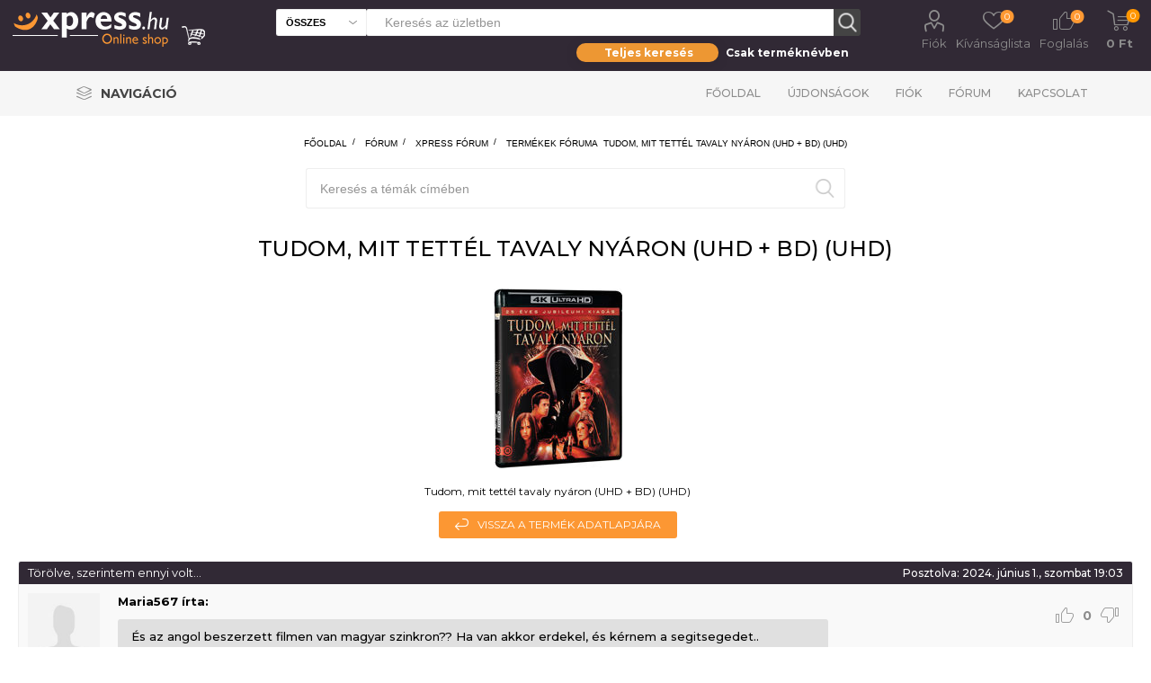

--- FILE ---
content_type: text/html; charset=utf-8
request_url: https://www.xpress.hu/boards/topic/11729/tudom-mit-tettel-tavaly-nyaron-uhd-bd-uhd
body_size: 15221
content:
<!DOCTYPE html><html lang=hu class=html-forum-topic-page><head><script id=Cookiebot src=https://consent.cookiebot.com/uc.js data-cbid=b77050db-0693-48b2-b2f4-fdd94de702c8 data-blockingmode=auto></script><title>Xpress. Tudom, mit tett&#xE9;l tavaly ny&#xE1;ron (UHD &#x2B; BD) (UHD)</title><meta charset=UTF-8><meta name=description content=""><meta name=keywords content=""><meta name=generator content=nopCommerce><meta name=viewport content="width=device-width, initial-scale=1"><link rel=preload href="https://fonts.googleapis.com/css?family=Roboto:300,400,700" as=font><link rel=preload href=/Plugins/SevenSpikes.Core/Styles/perfect-scrollbar.min.css as=style onload="this.onload=null;this.rel=&#34;stylesheet&#34;"><noscript><link rel=stylesheet href=/Plugins/SevenSpikes.Core/Styles/perfect-scrollbar.min.css></noscript><link rel=preload href=/Plugins/SevenSpikes.Core/Styles/slick-slider-1.6.0.css as=style onload="this.onload=null;this.rel=&#34;stylesheet&#34;"><noscript><link rel=stylesheet href=/Plugins/SevenSpikes.Core/Styles/slick-slider-1.6.0.css></noscript><link rel=preload href=/Themes/Emporium/Content/InstantSearch.css as=style onload="this.onload=null;this.rel=&#34;stylesheet&#34;"><noscript><link rel=stylesheet href=/Themes/Emporium/Content/InstantSearch.css></noscript><link rel=preload href=/Themes/Emporium/Content/css/slick.css as=style onload="this.onload=null;this.rel=&#34;stylesheet&#34;"><noscript><link rel=stylesheet href=/Themes/Emporium/Content/css/slick.css></noscript><link rel=preload href=/Themes/Emporium/Content/css/JCarousel.css as=style onload="this.onload=null;this.rel=&#34;stylesheet&#34;"><noscript><link rel=stylesheet href=/Themes/Emporium/Content/css/JCarousel.css></noscript><link rel=preload href=/Themes/Emporium/Content/css/AjaxFilters.css as=style onload="this.onload=null;this.rel=&#34;stylesheet&#34;"><noscript><link rel=stylesheet href=/Themes/Emporium/Content/css/AjaxFilters.css></noscript><link rel=preload href=/Themes/Emporium/Content/css/flickity.css as=style onload="this.onload=null;this.rel=&#34;stylesheet&#34;"><noscript><link rel=stylesheet href=/Themes/Emporium/Content/css/flickity.css></noscript><script async src="https://www.googletagmanager.com/gtag/js?id=UA-48203190-1"></script><script>function gtag(){dataLayer.push(arguments)}window.dataLayer=window.dataLayer||[];gtag("js",new Date);gtag("config","UA-48203190-1")</script><link href=/Themes/Emporium/Content/css/termekajanlo2.css rel=stylesheet><link href=/Themes/Emporium/Content/css/MegaMenu.css rel=stylesheet><link href=/Themes/Emporium/Content/scss/xpressemporium8.css rel=stylesheet><link href=/Themes/Emporium/Content/css/theme.custom-1.css rel=stylesheet><link href=/lib/fontAwesome/css/font-awesome.min.css rel=stylesheet><link rel="shortcut icon" href=\icons\icons_0\favicon.ico><script>!function(n,t,i,r,u,f,e){n.fbq||(u=n.fbq=function(){u.callMethod?u.callMethod.apply(u,arguments):u.queue.push(arguments)},n._fbq||(n._fbq=u),u.push=u,u.loaded=!0,u.version="2.0",u.queue=[],f=t.createElement(i),f.async=!0,f.src=r,e=t.getElementsByTagName(i)[0],e.parentNode.insertBefore(f,e))}(window,document,"script","https://connect.facebook.net/en_US/fbevents.js");fbq("init","737407760492890");fbq("track","PageView")</script><noscript><img height=1 width=1 style=display:none src="https://www.facebook.com/tr?id=737407760492890&amp;ev=PageView&amp;noscript=1"></noscript><body class=forum-pages-body><div class=ajax-loading-block-window style=display:none></div><div id=dialog-notifications-success title=Figyelmeztetés style=display:none></div><div id=dialog-notifications-error title=Figyelem! style=display:none></div><div id=dialog-notifications-warning title=Warning style=display:none></div><div id=bar-notification class=bar-notification-container data-close=Bezár></div><!--[if lte IE 8]><div style=clear:both;height:59px;text-align:center;position:relative><a href=http://www.microsoft.com/windows/internet-explorer/default.aspx target=_blank> <img src=/Themes/Emporium/Content/img/ie_warning.jpg height=42 width=820 alt="You are using an outdated browser. For a faster, safer browsing experience, upgrade for free today."> </a></div><![endif]--><style>.ribbon2fent{width:140px;height:150px;overflow:hidden;position:absolute}.ribbon2-top-top{top:0;left:0}.ribbon2-top-top span{left:0;top:0;z-index:101}.ribbon2fent span{position:absolute;display:block;width:130px;padding:4px 0;background-color:#f00;-webkit-box-shadow:0 5px 10px rgba(0,0,0,.1);box-shadow:0 5px 10px rgba(0,0,0,.1);color:#fff;font:500 12px/1 'Lato',sans-serif;text-shadow:0 1px 1px rgba(0,0,0,.2);text-transform:uppercase;text-align:center}</style><div class=master-wrapper-page><div class=responsive-nav-wrapper-parent><div class=responsive-nav-wrapper><div class=menu-title><span>Menu</span></div><div class=search-wrap><span>Keresés</span></div><div class=mobile-logo><a href="/" class=logo> <img alt=Xpress.hu src=/Themes/Emporium/Content/img/logo.png> </a></div><div class=shopping-cart-link></div><div class=personal-button id=header-links-opener><span>Personal menu</span></div></div></div><div class=header><div class=header-upper><div class=header-selectors-wrapper></div></div><div class=header-lower><div class=header-logo><a href="/" class=logo> <img alt=Xpress.hu src=/Themes/Emporium/Content/img/logo.png> </a></div><div class="search-box store-search-box with-caregory-search-enabled"><div class=close-side-menu><span class=close-side-menu-text>Keresés az üzletben</span> <span class=close-side-menu-btn>Bezár</span></div><style>.taeb-switch{position:relative}.taeb-switch:after{content:"";position:absolute;width:50%;top:0;transition:left cubic-bezier(.88,-.35,.565,1.35) .4s;border-radius:27.5px;box-shadow:0 2px 15px 0 rgba(0,0,0,.1);background-color:#ed9733;height:100%;z-index:0}.taeb-switch.left:after{left:0}.taeb-switch.right:after{left:50%}.taeb-switch .taeb{display:inline-block;width:49%;padding-top:3px;padding-bottom:3px;z-index:1;position:relative;cursor:pointer;transition:color 200ms;font-size:12px;font-weight:bold;line-height:normal;user-select:none;color:#fff}.taeb-switch .taeb.active{color:#fff}.text-center{text-align:center}main{width:100%}.wrapper-sb{background-color:transparent;padding:8px 0 0 0;width:100%;max-width:316px;margin-left:auto}.search-box-select{top:0;left:0;border-radius:3px 0 0 3px;width:100px;height:30px;background-color:#fff;border-right:0;font-weight:600;font-size:11px;text-transform:uppercase}@media(min-width:1025px){.store-search-box span.search-box-text.narrow{width:calc(100% - 130px);margin:0 0 0 100px}.search-box input.search-box-text{height:30px;color:#8c8c8c;width:calc(100% - 47px)}.search-box .search-box-button{width:30px;height:30px;border:none;transition:background-color .1s ease}}@media(max-width:1024px){.search-box .search-box-button{float:left;width:45px;height:45px;padding:0;border:none;font-size:0;border:1px solid #eee;border-left:0;border-radius:0 3px 3px 0}.search-box-select{position:absolute;left:20px;top:64px;width:calc(100% - 40px);border-radius:0 0 3px 3px;border-color:#eee;padding:0 25px 0 10px;background:#f6f6f6 url('images/select-arrow-dark.svg') no-repeat right 10px center;-webkit-appearance:none;-moz-appearance:none;appearance:none;height:40px;font-size:14px}.wrapper-sb{position:absolute;left:20px;top:150px;background-color:transparent;padding:8px 0 0 0;width:100%}.taeb-switch .taeb{color:#000}.taeb-switch .taeb.active{color:#fff}}</style><div><form method=get id=small-search-box-form action=/search3><span tabindex=-1 role=presentation class="search-box-text narrow"> <input type=text class=search-box-text id=small-searchterms autocomplete=off name=q placeholder="Keresés az üzletben" aria-label="Search store" style=width:100%> </span> <select class=search-box-select id=cid2 data-val=true data-val-required="The cid field is required." name=cid><option selected value=0>&#xD6;sszes<option value=1>K&#xF6;nyv<option value=2>Blu-ray<option value=3>DVD<option value=5>UHD<option value=6>BD3D<option value=25>Aj&#xE1;nd&#xE9;kt&#xE1;rgy</select> <input type=hidden name=adv value=true> <input type=submit class="button-1 search-box-button" value=Keresés></form></div><div class=wrapper-sb><div class="taeb-switch text-center left" id=xpsearchswitch><div class="taeb active" id=xpsearchall taeb-direction=left onclick=cookieSearchAll()>Teljes keresés</div><div class=taeb id=xpsearchtitle taeb-direction=right onclick=cookieSearchTitle()>Csak terméknévben</div></div></div></div><div class=header-links-wrapper><div class=header-links><ul><li><a href=/customer/info class="ico-account opener" data-loginurl=/login>Fiók</a><div class="profile-menu-box login-form-in-header"><div class=close-side-menu><span class=close-side-menu-text>Fiók</span> <span class=close-side-menu-btn>Bezár</span></div><div class=header-form-holder><a href=/register class=ico-register>Regisztráció</a> <a href=/login class=ico-login>Bejelentkezés</a></div></div><li><a href=/wishlist class=ico-wishlist2> <span class=wishlist-label>Kívánságlista</span> <span class=wishlist2-qty>0</span> </a><li><a href=/foglalas class=ico-foglalas> <span class=wishlist-label>Foglalás</span> <span class=foglalas-qty>0</span> </a></ul><div class=mobile-flyout-wrapper><div class=close-side-menu><span class=close-side-menu-text>Kosár</span> <span class=close-side-menu-btn>Bezár</span></div><div id=flyout-cart class=flyout-cart data-removeitemfromcarturl=/ShoppingCart/RemoveItemFromCart data-flyoutcarturl=/ShoppingCart/FlyoutShoppingCart><div id=topcartlink><a href=/cart class=ico-cart> <span class=cart-qty>0</span> <span class=cart-label> 0 Ft </span> </a></div><div class=mini-shopping-cart><div class=flyout-cart-scroll-area><p>Nincs semmi a kosaradban!</div></div></div></div></div></div></div><div class=header-menu-parent><div class="header-menu categories-in-side-panel"><ul class=mega-menu data-enableclickfordropdown=false style=float:left><li class="has-sublist with-dropdown-in-grid"><a class=with-subcategories href=# title=Navigáció><span class=category-navigation-title>Navigáció</span></a><div class="dropdown xpressmega fullWidth boxes-4"><div class=row-wrapper><div class=row><div class=box><div class=title2 style="border-bottom:solid 2px #af8c55"><a href=http://xpress.hu/film-2 title=Film><span>Film</span></a></div><div class=title><a href=http://xpress.hu/filmes-akciok title="Aktuális filmes akcióink"><span>Aktu&#xE1;lis filmes akci&#xF3;ink</span></a></div><div class=title><a href="http://xpress.hu/filterSearch?q=zzzzz-63;n0#/orderBy=0&amp;pageNumber=1" title="Blu-ray/UHD toplista"><span>Blu-ray/UHD toplista</span></a></div><div class=title><a href="http://xpress.hu/filterSearch?q=ccccc-2;n0#/orderBy=0&amp;pageNumber=1" title="Böngészés az összes Blu-ray / UHD kiadvány között"><span>B&#xF6;ng&#xE9;sz&#xE9;s az &#xF6;sszes Blu-ray / UHD kiadv&#xE1;ny k&#xF6;z&#xF6;tt</span></a></div><div class=title><a href="http://xpress.hu/filterSearch?q=ccccc-3;n0#/orderBy=0&amp;pageNumber=1" title="Böngészés az összes DVD-kiadvány között"><span>B&#xF6;ng&#xE9;sz&#xE9;s az &#xF6;sszes DVD-kiadv&#xE1;ny k&#xF6;z&#xF6;tt</span></a></div></div><div class=box><div class=title2 style="border-bottom:solid 2px #060"><a href=http://xpress.hu/konyv title=Könyv><span>K&#xF6;nyv</span></a></div><div class=title><a href="http://xpress.hu/filterSearch?q=zzzzz-57;n0#/orderBy=20&amp;pageNumber=1" title="Jövő héten"><span>J&#xF6;v&#x151; h&#xE9;ten</span></a></div><div class=title><a href="http://xpress.hu/filterSearch?q=zzzzz-58;n0#/orderBy=20&amp;pageNumber=1" title="2 hét múlva"><span>2 h&#xE9;t m&#xFA;lva</span></a></div><div class=title><a href=http://xpress.hu/konyves-akciok title="Aktuális könyves akciók"><span>Aktu&#xE1;lis k&#xF6;nyves akci&#xF3;k</span></a></div><div class=title><a href="http://xpress.hu/filterSearch?q=zzzzz-168;n0#/orderBy=0&amp;pageNumber=1" title="Könyv toplista (megjelent könyvek)"><span>K&#xF6;nyv toplista (megjelent k&#xF6;nyvek)</span></a></div><div class=title><a href="http://xpress.hu/filterSearch?q=zzzzz-169;n0#/orderBy=0&amp;pageNumber=1" title="Könyv toplista (előrendelhető könyvek)"><span>K&#xF6;nyv toplista (el&#x151;rendelhet&#x151; k&#xF6;nyvek)</span></a></div></div><div class=box></div><div class=box><div class=title2 style="border-bottom:solid 2px #d29900"><a href=http://xpress.hu/ajandektargy-2 title=Ajándéktárgyak><span>Aj&#xE1;nd&#xE9;kt&#xE1;rgyak</span></a></div><div class=title><a href="http://xpress.hu/filterSearch?q=yyyyy-5409;n0#/orderBy=0&amp;pageNumber=1" title="Star Wars"><span>Star Wars</span></a></div><div class=title><a href="http://xpress.hu/filterSearch?q=yyyyy-5421;n0#/orderBy=0&amp;pageNumber=1" title="Harry Potter"><span>Harry Potter</span></a></div><div class=title><a href="http://xpress.hu/filterSearch?q=yyyyy-5412;n0#/orderBy=0&amp;pageNumber=1" title="Trónok harca"><span>Tr&#xF3;nok harca</span></a></div><div class=title><a href="http://xpress.hu/filterSearch?q=yyyyy-5422;n0#/orderBy=0&amp;pageNumber=1" title=Jóbarátok><span>J&#xF3;bar&#xE1;tok</span></a></div><div class=title><a href="http://xpress.hu/filterSearch?q=yyyyy-5408;n0#/orderBy=0&amp;pageNumber=1" title=Marvel><span>Marvel</span></a></div><div class=title><a href="http://xpress.hu/filterSearch?q=yyyyy-5418;n0#/orderBy=0&amp;pageNumber=1" title=DC><span>DC</span></a></div><div class=title><a href="http://xpress.hu/filterSearch?q=yyyyy-5431;n0#/orderBy=0&amp;pageNumber=1" title="Rick és Morty"><span>Rick &#xE9;s Morty</span></a></div><div class=title><a href="http://xpress.hu/filterSearch?q=yyyyy-5424;n0#/orderBy=0&amp;pageNumber=1" title=Nintendo><span>Nintendo</span></a></div><div class=title><a href="http://xpress.hu/filterSearch?q=yyyyy-5416;n0#/orderBy=0&amp;pageNumber=1" title=Zene><span>Zene</span></a></div></div></div><div class=row><div class=box></div><div class=box></div><div class=box></div><div class=box></div></div></div></div></ul><div class=close-menu><span class=close-menu-text>Menü</span> <span class=close-menu-btn>Bezár</span></div><ul class=top-menu><li class=all-categories><div class=plus-button></div><span>Navigáció</span><div class="sublist-wrap ps-container" style=width:313px;z-index:211;max-height:327px><ul class=sublist><li class=back-button><span>Vissza</span><li class=root-category-items><a class=with-subcategories href=http://xpress.hu/ajandektargy-2>Aj&#xE1;nd&#xE9;kt&#xE1;rgyak</a><div class=plus-button></div><div class=sublist-wrap style=width:306px;z-index:222;max-height:327px><ul class=sublist><li class=back-button><span>Vissza</span><li><a href="http://xpress.hu/filterSearch?q=yyyyy-5409;n0#/orderBy=0&amp;pageNumber=1">Star Wars</a><li><a href="http://xpress.hu/filterSearch?q=yyyyy-5421;n0#/orderBy=0&amp;pageNumber=1">Harry Potter</a><li><a href="http://xpress.hu/filterSearch?q=yyyyy-5412;n0#/orderBy=0&amp;pageNumber=1">Tr&#xF3;nok harca</a><li><a href="http://xpress.hu/filterSearch?q=yyyyy-5422;n0#/orderBy=0&amp;pageNumber=1">J&#xF3;bar&#xE1;tok</a><li><a href="http://xpress.hu/filterSearch?q=yyyyy-5408;n0#/orderBy=0&amp;pageNumber=1">Marvel</a><li><a href="http://xpress.hu/filterSearch?q=yyyyy-5418;n0#/orderBy=0&amp;pageNumber=1">DC</a><li><a href="http://xpress.hu/filterSearch?q=yyyyy-5431;n0#/orderBy=0&amp;pageNumber=1">Rick &#xE9;s Morty</a><li><a href="http://xpress.hu/filterSearch?q=yyyyy-5424;n0#/orderBy=0&amp;pageNumber=1">Nintendo</a><li><a href="http://xpress.hu/filterSearch?q=yyyyy-5416;n0#/orderBy=0&amp;pageNumber=1">Zene</a></ul></div><li class=root-category-items><a class=with-subcategories href=http://xpress.hu/film-2>Film</a><div class=plus-button></div><div class=sublist-wrap style=width:306px;z-index:222;max-height:327px><ul class=sublist><li class=back-button><span>Vissza</span><li><a href=http://xpress.hu/filmes-akciok>Aktu&#xE1;lis filmes akci&#xF3;ink</a><li><a href="http://xpress.hu/filterSearch?q=zzzzz-63;n0#/orderBy=0&amp;pageNumber=1">Blu-ray/UHD toplista</a><li><a href="http://xpress.hu/filterSearch?q=ccccc-2;n0#/orderBy=0&amp;pageNumber=1">B&#xF6;ng&#xE9;sz&#xE9;s az &#xF6;sszes Blu-ray / UHD kiadv&#xE1;ny k&#xF6;z&#xF6;tt</a><li><a href="http://xpress.hu/filterSearch?q=ccccc-3;n0#/orderBy=0&amp;pageNumber=1">B&#xF6;ng&#xE9;sz&#xE9;s az &#xF6;sszes DVD-kiadv&#xE1;ny k&#xF6;z&#xF6;tt</a></ul></div><li class=root-category-items><a class=with-subcategories href=http://xpress.hu/konyv>K&#xF6;nyv</a><div class=plus-button></div><div class=sublist-wrap style=width:306px;z-index:222;max-height:327px><ul class=sublist><li class=back-button><span>Vissza</span><li><a href="http://xpress.hu/filterSearch?q=zzzzz-57;n0#/orderBy=20&amp;pageNumber=1">J&#xF6;v&#x151; h&#xE9;ten</a><li><a href="http://xpress.hu/filterSearch?q=zzzzz-58;n0#/orderBy=20&amp;pageNumber=1">2 h&#xE9;t m&#xFA;lva</a><li><a href=http://xpress.hu/konyves-akciok>Aktu&#xE1;lis k&#xF6;nyves akci&#xF3;k</a><li><a href="http://xpress.hu/filterSearch?q=zzzzz-168;n0#/orderBy=0&amp;pageNumber=1">K&#xF6;nyv toplista (megjelent k&#xF6;nyvek)</a><li><a href="http://xpress.hu/filterSearch?q=zzzzz-169;n0#/orderBy=0&amp;pageNumber=1">K&#xF6;nyv toplista (el&#x151;rendelhet&#x151; k&#xF6;nyvek)</a></ul></div></ul></div><li><a href="/">Főoldal</a><li><a href=/ujdonsagok>Újdonságok</a><li><a href=/customer/info>Fiók</a><li><a href=/boards>Fórum</a><li><a href=/contactus>Kapcsolat</a></ul><div class=mobile-menu-items></div></div></div></div><div class=overlayOffCanvas></div><div class=master-wrapper-content><div class=master-column-wrapper><div class=center-1><div class="page forum-topic-page"><div class="breadcrumb forum-breadcrumb"><ul><li><a href="/" title=Főoldal>Főoldal</a><li><span class=delimiter>/</span> <a href=/boards title="Fórum főoldal">F&#xF3;rum</a><li><span class=delimiter>/</span> <a href=/boards/forumgroup/1/xpress-forum title="Fórum csoport: Xpress fórum ">Xpress f&#xF3;rum</a><li><span class=delimiter>/</span> <a href=/boards/forum/4/termekek-foruma title="Fórum: Termékek fóruma ">Term&#xE9;kek f&#xF3;ruma</a><li><span class=delimiter>/</span> <a href=/boards/topic/11729/tudom-mit-tettel-tavaly-nyaron-uhd-bd-uhd title="Téma: Tudom, mit tettél tavaly nyáron (UHD + BD) (UHD) ">Tudom, mit tett&#xE9;l tavaly ny&#xE1;ron (UHD &#x2B; BD) (UHD)</a></ul></div><div class=forums-header><div class="search-box forum-search-box"><form method=get action=/boards/search><div class=basic><input type=text class=search-box-text id=forums-small-searchterms name=searchterms placeholder="Keresés a témák címében"> <input type=submit value=Keresés class="button-2 search-box-button"></div></form></div></div><input name=__RequestVerificationToken type=hidden value=CfDJ8NuFbTiYivRKmBawTNsH7PPS6DHtZwmmCa69SkzjNLdszifNfcodss9_NkGwngA7Q6VP19hrro8z_f222ByyDn4gJCZ76Mxp_oOnfwnvGgjc_pliOG_DdoZ5UU4nYkoeea5BzQuCaKigHcFr9i3crbE><div class=topic-name><h1>Tudom, mit tett&#xE9;l tavaly ny&#xE1;ron (UHD &#x2B; BD) (UHD)</h1></div><div><div class=product-essential style=text-align:center><div style=margin-bottom:15px><a class=product-name href=/tudom-mit-tettel-tavaly-nyaron-uhd-bd> <img alt="Tudom, mit tettél tavaly nyáron termékhez kapcsolódó kép" src=https://www.xpress.hu/images/thumbs/015/0154618_tudom-mit-tettel-tavaly-nyaron_200.jpeg title="További részletek: Tudom, mit tettél tavaly nyáron"> </a></div><div style=margin-bottom:15px><a class=product-name href=/tudom-mit-tettel-tavaly-nyaron-uhd-bd>Tudom, mit tett&#xE9;l tavaly ny&#xE1;ron (UHD &#x2B; BD) (UHD)</a></div><div class="topic-actions upper" style=margin-bottom:15px><div class=actions><a class=reply-topic-button href=/tudom-mit-tettel-tavaly-nyaron-uhd-bd>Vissza a termék adatlapjára</a></div></div></div></div><div class="topic-actions upper"><div class=actions></div></div><div class=topic-posts><div class=topic-post id=post1369086><div class=post-head><div class=post-time><label>T&#xF6;r&#xF6;lve, szerintem ennyi volt...</label></div><div class=post-link-button><label>Posztolva:</label> <span class=stat-value>2024. j&#xFA;nius 1., szombat 19:03</span></div></div><div class=post-info><div class=user-info><div class=avatar><img src=https://www.xpress.hu/images/thumbs/def/default-avatar_120.jpg class=avatar-img alt=Avatar></div><ul class=user-stats><li class=total-posts><label>Posztok:</label> <span>0</span></ul></div></div><div class=post-content><div class=post-body><div class=post-text><b>Maria567 írta:</b><div class=quote>&#201;s az angol beszerzett filmen van magyar szinkron?? Ha van akkor erdekel, &#233;s k&#233;rnem a segitsegedet..<br><br>Szinkronnal nem adt&#225;k ki, csak magyar felirat van a BD-kiad&#225;son, az UHD-n meg se szinkron, se felirat nincs.<br><br><br><br>M akkor &#237;gy koszonom nem erdekel a film.<br><br><br><br>&#201;s mi &#250;js&#225;g a Ramb&#243; .6-megjelen&#233;s&#233;vel ? Lessz egyaltalan??<br><br>M&#233;g mielőtt &#250;gy tűnne, lesz&#246;gezem hogy nem rosszindulatb&#243;l k&#233;rdezem! Mennyi idős vagy kb, &#233;s mi&#243;ta foglalkozol fizikai filmekkel, most kezdted a gyűjt&#233;st, vagy m&#225;r r&#233;gebben?<br><br><br><br>54-&#233;ves vagyok &#233;s m&#225;r r&#233;gebb &#243;ta gyulxtom a filmeket. Mi&#233;rt k&#233;rdezed ??<br><br>Csak k&#237;v&#225;ncsi voltam, mert az &#237;r&#225;saidb&#243;l &#250;gy tűnt elsőre hogy lehet most aksrod elkezdeni, ami szinten nem lenne baj. L&#233;nyeg a l&#233;nyeg, itthon m&#225;r nem nagyon lesznek &#250;j megjelen&#233;sek, de ha megjelenik valami magyar vonatkoz&#225;ssal k&#252;lf&#246;ld&#246;n, ezektől a webshopokt&#243;l tudsz rendelni, teljesen biztons&#225;gosak, mindenki rendel től&#252;k, &#233;rdemes &#225;tn&#233;zned őket:<br><br>https://www.blu-shop.cz/hu/<br><br>https://www.filmgame.hu/<br><br>https://www.dvdmax.pl/<br><br>https://www.futuremovieshop.fi/index.php?language=en&amp;consent=1<br><br>Ezeken k&#237;v&#252;l az Amazon &#233;s az Ebay.<br><br><br>A filmgate.hu megn&#233;ztem, &#233;s ott nem Ft-ba van felt&#252;ntetve az &#225;r. &#201;s az Aquamen.2mar ott rendelhető, &#233;s magyar szinkronnal. &#201;s az Xpresstol m&#225;r nem is lehet rendelni??</div><br><br>Az Aquaman Warner, ők sem tesznek m&#225;r magyar vonatkoz&#225;st a lemezeikre, teh&#225;t nem fog itthon megkelenni, amit ott n&#233;zel azon sincs. Val&#243;ban nem forintban vannak ki&#237;rva az &#225;rak, de ez legyen a kegnagyobb probl&#233;ma, aktu&#225;lis &#225;rfolyamon &#225;tsz&#225;molod p&#225;r m&#225;sodperc alatt.</div></div><div class=post-actions><div class=manage-post></div><div class=post-vote id=post-vote-1369086><span class="vote up" title="Ez a poszt/válasz hasznos"></span><div class=vote-count-post>0</div><span class="vote down" title="Ez a poszt/válasz nem hasznos"></span></div></div></div></div><div class=topic-post id=post1369085><div class=post-head><div class=post-time><label>Maria567</label></div><div class=post-link-button><label>Posztolva:</label> <span class=stat-value>2024. j&#xFA;nius 1., szombat 17:04</span></div></div><div class=post-info><div class=user-info><div class=avatar><img src=https://www.xpress.hu/images/thumbs/def/default-avatar_120.jpg class=avatar-img alt=Avatar></div><ul class=user-stats><li class=total-posts><label>Posztok:</label> <span>40</span></ul></div></div><div class=post-content><div class=post-body><div class=post-text><b>katobazsika írta:</b><div class=quote>&#201;s az angol beszerzett filmen van magyar szinkron?? Ha van akkor erdekel, &#233;s k&#233;rnem a segitsegedet..<br><br>Szinkronnal nem adt&#225;k ki, csak magyar felirat van a BD-kiad&#225;son, az UHD-n meg se szinkron, se felirat nincs.<br><br><br><br>M akkor &#237;gy koszonom nem erdekel a film.<br><br><br><br>&#201;s mi &#250;js&#225;g a Ramb&#243; .6-megjelen&#233;s&#233;vel ? Lessz egyaltalan??<br><br>M&#233;g mielőtt &#250;gy tűnne, lesz&#246;gezem hogy nem rosszindulatb&#243;l k&#233;rdezem! Mennyi idős vagy kb, &#233;s mi&#243;ta foglalkozol fizikai filmekkel, most kezdted a gyűjt&#233;st, vagy m&#225;r r&#233;gebben?<br><br><br><br>54-&#233;ves vagyok &#233;s m&#225;r r&#233;gebb &#243;ta gyulxtom a filmeket. Mi&#233;rt k&#233;rdezed ??<br><br>Csak k&#237;v&#225;ncsi voltam, mert az &#237;r&#225;saidb&#243;l &#250;gy tűnt elsőre hogy lehet most aksrod elkezdeni, ami szinten nem lenne baj. L&#233;nyeg a l&#233;nyeg, itthon m&#225;r nem nagyon lesznek &#250;j megjelen&#233;sek, de ha megjelenik valami magyar vonatkoz&#225;ssal k&#252;lf&#246;ld&#246;n, ezektől a webshopokt&#243;l tudsz rendelni, teljesen biztons&#225;gosak, mindenki rendel től&#252;k, &#233;rdemes &#225;tn&#233;zned őket:<br><br>https://www.blu-shop.cz/hu/<br><br>https://www.filmgame.hu/<br><br>https://www.dvdmax.pl/<br><br>https://www.futuremovieshop.fi/index.php?language=en&amp;consent=1<br><br>Ezeken k&#237;v&#252;l az Amazon &#233;s az Ebay.</div><br><br><br>A filmgate.hu megn&#233;ztem, &#233;s ott nem Ft-ba van felt&#252;ntetve az &#225;r. &#201;s az Aquamen.2mar ott rendelhető, &#233;s magyar szinkronnal. &#201;s az Xpresstol m&#225;r nem is lehet rendelni??</div></div><div class=post-actions><div class=manage-post></div><div class=post-vote id=post-vote-1369085><span class="vote up" title="Ez a poszt/válasz hasznos"></span><div class=vote-count-post>0</div><span class="vote down" title="Ez a poszt/válasz nem hasznos"></span></div></div></div></div><div class=topic-post id=post1369084><div class=post-head><div class=post-time><label>T&#xF6;r&#xF6;lve, szerintem ennyi volt...</label></div><div class=post-link-button><label>Posztolva:</label> <span class=stat-value>2024. j&#xFA;nius 1., szombat 16:54</span></div></div><div class=post-info><div class=user-info><div class=avatar><img src=https://www.xpress.hu/images/thumbs/def/default-avatar_120.jpg class=avatar-img alt=Avatar></div><ul class=user-stats><li class=total-posts><label>Posztok:</label> <span>0</span></ul></div></div><div class=post-content><div class=post-body><div class=post-text><b>Maria567 írta:</b><div class=quote>&#201;s az angol beszerzett filmen van magyar szinkron?? Ha van akkor erdekel, &#233;s k&#233;rnem a segitsegedet..<br><br>Szinkronnal nem adt&#225;k ki, csak magyar felirat van a BD-kiad&#225;son, az UHD-n meg se szinkron, se felirat nincs.<br><br><br><br>M akkor &#237;gy koszonom nem erdekel a film.<br><br><br><br>&#201;s mi &#250;js&#225;g a Ramb&#243; .6-megjelen&#233;s&#233;vel ? Lessz egyaltalan??<br><br>M&#233;g mielőtt &#250;gy tűnne, lesz&#246;gezem hogy nem rosszindulatb&#243;l k&#233;rdezem! Mennyi idős vagy kb, &#233;s mi&#243;ta foglalkozol fizikai filmekkel, most kezdted a gyűjt&#233;st, vagy m&#225;r r&#233;gebben?<br><br><br><br>54-&#233;ves vagyok &#233;s m&#225;r r&#233;gebb &#243;ta gyulxtom a filmeket. Mi&#233;rt k&#233;rdezed ??</div><br><br>Csak k&#237;v&#225;ncsi voltam, mert az &#237;r&#225;saidb&#243;l &#250;gy tűnt elsőre hogy lehet most aksrod elkezdeni, ami szinten nem lenne baj. L&#233;nyeg a l&#233;nyeg, itthon m&#225;r nem nagyon lesznek &#250;j megjelen&#233;sek, de ha megjelenik valami magyar vonatkoz&#225;ssal k&#252;lf&#246;ld&#246;n, ezektől a webshopokt&#243;l tudsz rendelni, teljesen biztons&#225;gosak, mindenki rendel től&#252;k, &#233;rdemes &#225;tn&#233;zned őket:<br><br>https://www.blu-shop.cz/hu/<br><br>https://www.filmgame.hu/<br><br>https://www.dvdmax.pl/<br><br>https://www.futuremovieshop.fi/index.php?language=en&amp;consent=1<br><br>Ezeken k&#237;v&#252;l az Amazon &#233;s az Ebay.</div></div><div class=post-actions><div class=manage-post></div><div class=post-vote id=post-vote-1369084><span class="vote up" title="Ez a poszt/válasz hasznos"></span><div class=vote-count-post>0</div><span class="vote down" title="Ez a poszt/válasz nem hasznos"></span></div></div></div></div><div class=topic-post id=post1369083><div class=post-head><div class=post-time><label>Maria567</label></div><div class=post-link-button><label>Posztolva:</label> <span class=stat-value>2024. j&#xFA;nius 1., szombat 16:29</span></div></div><div class=post-info><div class=user-info><div class=avatar><img src=https://www.xpress.hu/images/thumbs/def/default-avatar_120.jpg class=avatar-img alt=Avatar></div><ul class=user-stats><li class=total-posts><label>Posztok:</label> <span>40</span></ul></div></div><div class=post-content><div class=post-body><div class=post-text><b>katobazsika írta:</b><div class=quote>&#201;s az angol beszerzett filmen van magyar szinkron?? Ha van akkor erdekel, &#233;s k&#233;rnem a segitsegedet..<br><br>Szinkronnal nem adt&#225;k ki, csak magyar felirat van a BD-kiad&#225;son, az UHD-n meg se szinkron, se felirat nincs.<br><br><br><br>M akkor &#237;gy koszonom nem erdekel a film.<br><br><br><br>&#201;s mi &#250;js&#225;g a Ramb&#243; .6-megjelen&#233;s&#233;vel ? Lessz egyaltalan??<br><br>M&#233;g mielőtt &#250;gy tűnne, lesz&#246;gezem hogy nem rosszindulatb&#243;l k&#233;rdezem! Mennyi idős vagy kb, &#233;s mi&#243;ta foglalkozol fizikai filmekkel, most kezdted a gyűjt&#233;st, vagy m&#225;r r&#233;gebben?</div><br><br><br><br>54-&#233;ves vagyok &#233;s m&#225;r r&#233;gebb &#243;ta gyulxtom a filmeket. Mi&#233;rt k&#233;rdezed ??</div></div><div class=post-actions><div class=manage-post></div><div class=post-vote id=post-vote-1369083><span class="vote up" title="Ez a poszt/válasz hasznos"></span><div class=vote-count-post>0</div><span class="vote down" title="Ez a poszt/válasz nem hasznos"></span></div></div></div></div><div class=topic-post id=post1369082><div class=post-head><div class=post-time><label>T&#xF6;r&#xF6;lve, szerintem ennyi volt...</label></div><div class=post-link-button><label>Posztolva:</label> <span class=stat-value>2024. j&#xFA;nius 1., szombat 16:25</span></div></div><div class=post-info><div class=user-info><div class=avatar><img src=https://www.xpress.hu/images/thumbs/def/default-avatar_120.jpg class=avatar-img alt=Avatar></div><ul class=user-stats><li class=total-posts><label>Posztok:</label> <span>0</span></ul></div></div><div class=post-content><div class=post-body><div class=post-text><b>Maria567 írta:</b><div class=quote>&#201;s az angol beszerzett filmen van magyar szinkron?? Ha van akkor erdekel, &#233;s k&#233;rnem a segitsegedet..<br><br>Szinkronnal nem adt&#225;k ki, csak magyar felirat van a BD-kiad&#225;son, az UHD-n meg se szinkron, se felirat nincs.<br><br><br><br>M akkor &#237;gy koszonom nem erdekel a film.<br><br><br><br>&#201;s mi &#250;js&#225;g a Ramb&#243; .6-megjelen&#233;s&#233;vel ? Lessz egyaltalan??</div><br><br>M&#233;g mielőtt &#250;gy tűnne, lesz&#246;gezem hogy nem rosszindulatb&#243;l k&#233;rdezem! Mennyi idős vagy kb, &#233;s mi&#243;ta foglalkozol fizikai filmekkel, most kezdted a gyűjt&#233;st, vagy m&#225;r r&#233;gebben?</div></div><div class=post-actions><div class=manage-post></div><div class=post-vote id=post-vote-1369082><span class="vote up" title="Ez a poszt/válasz hasznos"></span><div class=vote-count-post>0</div><span class="vote down" title="Ez a poszt/válasz nem hasznos"></span></div></div></div></div><div class=topic-post id=post1369081><div class=post-head><div class=post-time><label>blurayfan1983</label></div><div class=post-link-button><label>Posztolva:</label> <span class=stat-value>2024. j&#xFA;nius 1., szombat 15:13</span></div></div><div class=post-info><div class=user-info><div class=avatar><img src=https://www.xpress.hu/images/thumbs/def/default-avatar_120.jpg class=avatar-img alt=Avatar></div><ul class=user-stats><li class=total-posts><label>Posztok:</label> <span>1496</span></ul></div></div><div class=post-content><div class=post-body><div class=post-text><b>Maria567 írta:</b><div class=quote><br>Csak mert a neten l&#225;ttam hogy j&#246;nni fog a 6-dik r&#233;sz . Akkor ezekszerint kamu!!</div><br><br>Rengetegek kamuval televan a net &#233;s a facebook is. &#201;rdemes hiteles oldalakat k&#246;vetni, olvasni.</div></div><div class=post-actions><div class=manage-post></div><div class=post-vote id=post-vote-1369081><span class="vote up" title="Ez a poszt/válasz hasznos"></span><div class=vote-count-post>0</div><span class="vote down" title="Ez a poszt/válasz nem hasznos"></span></div></div></div></div><div class=topic-post id=post1369080><div class=post-head><div class=post-time><label>Maria567</label></div><div class=post-link-button><label>Posztolva:</label> <span class=stat-value>2024. j&#xFA;nius 1., szombat 14:04</span></div></div><div class=post-info><div class=user-info><div class=avatar><img src=https://www.xpress.hu/images/thumbs/def/default-avatar_120.jpg class=avatar-img alt=Avatar></div><ul class=user-stats><li class=total-posts><label>Posztok:</label> <span>40</span></ul></div></div><div class=post-content><div class=post-body><div class=post-text><b>blurayfan1983 írta:</b><div class=quote><br>&#201;s mi &#250;js&#225;g a Ramb&#243; .6-megjelen&#233;s&#233;vel ? Lessz egyaltalan??<br><br>Milyen Ramb&#243; 6?! 5 r&#233;sze van, mind megjelent magyarba is. Nincs hatodik r&#233;sz!! &#201;s nem is lesz.</div><br><br><br><br><br>Csak mert a neten l&#225;ttam hogy j&#246;nni fog a 6-dik r&#233;sz . Akkor ezekszerint kamu!!</div></div><div class=post-actions><div class=manage-post></div><div class=post-vote id=post-vote-1369080><span class="vote up" title="Ez a poszt/válasz hasznos"></span><div class=vote-count-post>0</div><span class="vote down" title="Ez a poszt/válasz nem hasznos"></span></div></div></div></div><div class=topic-post id=post1369079><div class=post-head><div class=post-time><label>blurayfan1983</label></div><div class=post-link-button><label>Posztolva:</label> <span class=stat-value>2024. j&#xFA;nius 1., szombat 13:09</span></div></div><div class=post-info><div class=user-info><div class=avatar><img src=https://www.xpress.hu/images/thumbs/def/default-avatar_120.jpg class=avatar-img alt=Avatar></div><ul class=user-stats><li class=total-posts><label>Posztok:</label> <span>1496</span></ul></div></div><div class=post-content><div class=post-body><div class=post-text><b>Maria567 írta:</b><div class=quote><br>&#201;s mi &#250;js&#225;g a Ramb&#243; .6-megjelen&#233;s&#233;vel ? Lessz egyaltalan??</div><br><br>Milyen Ramb&#243; 6?! 5 r&#233;sze van, mind megjelent magyarba is. Nincs hatodik r&#233;sz!! &#201;s nem is lesz.</div></div><div class=post-actions><div class=manage-post></div><div class=post-vote id=post-vote-1369079><span class="vote up" title="Ez a poszt/válasz hasznos"></span><div class=vote-count-post>0</div><span class="vote down" title="Ez a poszt/válasz nem hasznos"></span></div></div></div></div><div class=topic-post id=post1369078><div class=post-head><div class=post-time><label>Maria567</label></div><div class=post-link-button><label>Posztolva:</label> <span class=stat-value>2024. j&#xFA;nius 1., szombat 12:53</span></div></div><div class=post-info><div class=user-info><div class=avatar><img src=https://www.xpress.hu/images/thumbs/def/default-avatar_120.jpg class=avatar-img alt=Avatar></div><ul class=user-stats><li class=total-posts><label>Posztok:</label> <span>40</span></ul></div></div><div class=post-content><div class=post-body><div class=post-text><b>Maria567 írta:</b><div class=quote>&#201;s az angol beszerzett filmen van magyar szinkron?? Ha van akkor erdekel, &#233;s k&#233;rnem a segitsegedet..<br><br>Szinkronnal nem adt&#225;k ki, csak magyar felirat van a BD-kiad&#225;son, az UHD-n meg se szinkron, se felirat nincs.<br><br><br><br>M akkor &#237;gy koszonom nem erdekel a film.</div><br><br><br><br>&#201;s mi &#250;js&#225;g a Ramb&#243; .6-megjelen&#233;s&#233;vel ? Lessz egyaltalan??</div></div><div class=post-actions><div class=manage-post></div><div class=post-vote id=post-vote-1369078><span class="vote up" title="Ez a poszt/válasz hasznos"></span><div class=vote-count-post>-1</div><span class="vote down" title="Ez a poszt/válasz nem hasznos"></span></div></div></div></div><div class=topic-post id=post1369077><div class=post-head><div class=post-time><label>Maria567</label></div><div class=post-link-button><label>Posztolva:</label> <span class=stat-value>2024. j&#xFA;nius 1., szombat 9:51</span></div></div><div class=post-info><div class=user-info><div class=avatar><img src=https://www.xpress.hu/images/thumbs/def/default-avatar_120.jpg class=avatar-img alt=Avatar></div><ul class=user-stats><li class=total-posts><label>Posztok:</label> <span>40</span></ul></div></div><div class=post-content><div class=post-body><div class=post-text><b>Frank Horrigan írta:</b><div class=quote>&#201;s az angol beszerzett filmen van magyar szinkron?? Ha van akkor erdekel, &#233;s k&#233;rnem a segitsegedet..<br><br>Szinkronnal nem adt&#225;k ki, csak magyar felirat van a BD-kiad&#225;son, az UHD-n meg se szinkron, se felirat nincs.</div><br><br><br><br>M akkor &#237;gy koszonom nem erdekel a film.</div></div><div class=post-actions><div class=manage-post></div><div class=post-vote id=post-vote-1369077><span class="vote up" title="Ez a poszt/válasz hasznos"></span><div class=vote-count-post>0</div><span class="vote down" title="Ez a poszt/válasz nem hasznos"></span></div></div></div></div><div class=topic-post id=post1369076><div class=post-head><div class=post-time><label>Frank Horrigan</label></div><div class=post-link-button><label>Posztolva:</label> <span class=stat-value>2024. j&#xFA;nius 1., szombat 9:16</span></div></div><div class=post-info><div class=user-info><div class=avatar><img src=https://www.xpress.hu/images/thumbs/def/default-avatar_120.jpg class=avatar-img alt=Avatar></div><ul class=user-stats><li class=total-posts><label>Posztok:</label> <span>14599</span></ul></div></div><div class=post-content><div class=post-body><div class=post-text><b>Maria567 írta:</b><div class=quote>&#201;s az angol beszerzett filmen van magyar szinkron?? Ha van akkor erdekel, &#233;s k&#233;rnem a segitsegedet..</div><br><br>Szinkronnal nem adt&#225;k ki, csak magyar felirat van a BD-kiad&#225;son, az UHD-n meg se szinkron, se felirat nincs.</div></div><div class=post-actions><div class=manage-post></div><div class=post-vote id=post-vote-1369076><span class="vote up" title="Ez a poszt/válasz hasznos"></span><div class=vote-count-post>0</div><span class="vote down" title="Ez a poszt/válasz nem hasznos"></span></div></div></div></div><div class=topic-post id=post1369075><div class=post-head><div class=post-time><label>Maria567</label></div><div class=post-link-button><label>Posztolva:</label> <span class=stat-value>2024. j&#xFA;nius 1., szombat 9:05</span></div></div><div class=post-info><div class=user-info><div class=avatar><img src=https://www.xpress.hu/images/thumbs/def/default-avatar_120.jpg class=avatar-img alt=Avatar></div><ul class=user-stats><li class=total-posts><label>Posztok:</label> <span>40</span></ul></div></div><div class=post-content><div class=post-body><div class=post-text><b>Frank Horrigan írta:</b><div class=quote>A m&#225;sodik r&#233;szt esetleg Megtudnad nekem szerezni, BR, magyarul??<br><br>Ma m&#225;r nagyon ritka kiadv&#225;ny. Vater&#225;n van egy haszn&#225;lt belőle, de el&#233;g dr&#225;g&#225;n m&#233;rik, &#233;s ahhoz k&#233;pest el&#233;gg&#233; viseltes:<br><br>https://www.vatera.hu/karcmentes-blu-ray-11-meg-mindig-tudom-mit-tettel-tavaly-nyaron-feliratos-freddie-prinze-jr-3341418683.html<br><br>Angol eBay-en van belőle gy&#225;ri f&#243;li&#225;s, vadi&#250;j &#225;llapot&#250;, de kb. a Vater&#225;snak a dupl&#225;j&#225;ba ker&#252;l.<br><br>Na meg a BD-kiad&#225;s k&#233;pminős&#233;ge is hagy maga ut&#225;n n&#233;mi k&#237;v&#225;nnival&#243;t, mai szemmel el&#233;gg&#233; gyenge (a &quot;Video 2K&quot; &#233;rt&#233;kel&#233;s a BD-re vonatkozik):<br><br>https://www.blu-ray.com/movies/I-Still-Know-What-You-Did-Last-Summer-4K-Blu-ray/340624/#Review<br><br>Ha m&#233;g &#237;gy is meg&#233;ri, akkor az angliai beszerz&#233;sben tudn&#233;k seg&#237;teni.</div><br><br><br>&#201;s az angol beszerzett filmen van magyar szinkron?? Ha van akkor erdekel, &#233;s k&#233;rnem a segitsegedet..</div></div><div class=post-actions><div class=manage-post></div><div class=post-vote id=post-vote-1369075><span class="vote up" title="Ez a poszt/válasz hasznos"></span><div class=vote-count-post>0</div><span class="vote down" title="Ez a poszt/válasz nem hasznos"></span></div></div></div></div><div class=topic-post id=post1369074><div class=post-head><div class=post-time><label>Frank Horrigan</label></div><div class=post-link-button><label>Posztolva:</label> <span class=stat-value>2024. j&#xFA;nius 1., szombat 8:36</span></div></div><div class=post-info><div class=user-info><div class=avatar><img src=https://www.xpress.hu/images/thumbs/def/default-avatar_120.jpg class=avatar-img alt=Avatar></div><ul class=user-stats><li class=total-posts><label>Posztok:</label> <span>14599</span></ul></div></div><div class=post-content><div class=post-body><div class=post-text><b>Maria567 írta:</b><div class=quote>A m&#225;sodik r&#233;szt esetleg Megtudnad nekem szerezni, BR, magyarul??</div><br><br>Ma m&#225;r nagyon ritka kiadv&#225;ny. Vater&#225;n van egy haszn&#225;lt belőle, de el&#233;g dr&#225;g&#225;n m&#233;rik, &#233;s ahhoz k&#233;pest el&#233;gg&#233; viseltes:<br><br>https://www.vatera.hu/karcmentes-blu-ray-11-meg-mindig-tudom-mit-tettel-tavaly-nyaron-feliratos-freddie-prinze-jr-3341418683.html<br><br>Angol eBay-en van belőle gy&#225;ri f&#243;li&#225;s, vadi&#250;j &#225;llapot&#250;, de kb. a Vater&#225;snak a dupl&#225;j&#225;ba ker&#252;l.<br><br>Na meg a BD-kiad&#225;s k&#233;pminős&#233;ge is hagy maga ut&#225;n n&#233;mi k&#237;v&#225;nnival&#243;t, mai szemmel el&#233;gg&#233; gyenge (a &quot;Video 2K&quot; &#233;rt&#233;kel&#233;s a BD-re vonatkozik):<br><br>https://www.blu-ray.com/movies/I-Still-Know-What-You-Did-Last-Summer-4K-Blu-ray/340624/#Review<br><br>Ha m&#233;g &#237;gy is meg&#233;ri, akkor az angliai beszerz&#233;sben tudn&#233;k seg&#237;teni.</div></div><div class=post-actions><div class=manage-post></div><div class=post-vote id=post-vote-1369074><span class="vote up" title="Ez a poszt/válasz hasznos"></span><div class=vote-count-post>0</div><span class="vote down" title="Ez a poszt/válasz nem hasznos"></span></div></div></div></div><div class=topic-post id=post1369073><div class=post-head><div class=post-time><label>Maria567</label></div><div class=post-link-button><label>Posztolva:</label> <span class=stat-value>2024. j&#xFA;nius 1., szombat 8:19</span></div></div><div class=post-info><div class=user-info><div class=avatar><img src=https://www.xpress.hu/images/thumbs/def/default-avatar_120.jpg class=avatar-img alt=Avatar></div><ul class=user-stats><li class=total-posts><label>Posztok:</label> <span>40</span></ul></div></div><div class=post-content><div class=post-body><div class=post-text><b>Maria567 írta:</b><div class=quote>Nagyon Jo a kiadv&#225;ny , &#233;s erdeklodnek hogy a m&#225;sodik r&#233;sze is megfog jelenni UHD-ban??<br><br>&#201;s lenne egy p&#225;r film amirol szeretnek inf&#243;t kapni. Felaldozhatok.4 Terminator.7 Avatar.2<br><br>A m&#225;sodik r&#233;sz eset&#233;ben m&#225;r nem ker&#252;lt&#252;nk fel az UHD-ra, csak BD-n l&#233;tezik magyarul.<br><br>Fel&#225;ldozhat&#243;k 4 f&#252;ggetlen, de az illet&#233;kes kiad&#243; (Gamma) nagy &#237;vben leszarja, szerintem tuti nem lesz.<br><br>Termin&#225;tor 7 m&#233;g bemutatva se lett, de sok rem&#233;nyt nem fűz&#246;k hozz&#225;. Mivel Paramount, tal&#225;n egy halv&#225;ny rem&#233;ny van, hogy lesz belőle valami.<br><br>Avatar 2 nem lesz, a Disney m&#225;r 10 &#233;ve nem ad ki BD-t magyarul, kiad&#243;ja sincs itthon, nem is lesz.<br><br>A magyar piac konkr&#233;tan halott, nem is &#233;rdemes foglalkozni vele. Ott a torrent, azon minden fent van UHD-minős&#233;gben.<br><br><br>A m&#225;sodik r&#233;szt esetleg Megtudnad nekem szerezni, BR, magyarul??</div><br><br><br><br><br><br><br><br><br>Tudna nekem valaki segiteni?? Tudn&#225;nak segiteni abba hogy megszerezni,a Tudom mit tettel tavaly nyaron.2 szinkronnal BD-jen?</div></div><div class=post-actions><div class=manage-post></div><div class=post-vote id=post-vote-1369073><span class="vote up" title="Ez a poszt/válasz hasznos"></span><div class=vote-count-post>0</div><span class="vote down" title="Ez a poszt/válasz nem hasznos"></span></div></div></div></div><div class=topic-post id=post1369072><div class=post-head><div class=post-time><label>Maria567</label></div><div class=post-link-button><label>Posztolva:</label> <span class=stat-value>2024. m&#xE1;jus 31., p&#xE9;ntek 19:53</span></div></div><div class=post-info><div class=user-info><div class=avatar><img src=https://www.xpress.hu/images/thumbs/def/default-avatar_120.jpg class=avatar-img alt=Avatar></div><ul class=user-stats><li class=total-posts><label>Posztok:</label> <span>40</span></ul></div></div><div class=post-content><div class=post-body><div class=post-text><b>Frank Horrigan írta:</b><div class=quote>Nagyon Jo a kiadv&#225;ny , &#233;s erdeklodnek hogy a m&#225;sodik r&#233;sze is megfog jelenni UHD-ban??<br><br>&#201;s lenne egy p&#225;r film amirol szeretnek inf&#243;t kapni. Felaldozhatok.4 Terminator.7 Avatar.2<br><br>A m&#225;sodik r&#233;sz eset&#233;ben m&#225;r nem ker&#252;lt&#252;nk fel az UHD-ra, csak BD-n l&#233;tezik magyarul.<br><br>Fel&#225;ldozhat&#243;k 4 f&#252;ggetlen, de az illet&#233;kes kiad&#243; (Gamma) nagy &#237;vben leszarja, szerintem tuti nem lesz.<br><br>Termin&#225;tor 7 m&#233;g bemutatva se lett, de sok rem&#233;nyt nem fűz&#246;k hozz&#225;. Mivel Paramount, tal&#225;n egy halv&#225;ny rem&#233;ny van, hogy lesz belőle valami.<br><br>Avatar 2 nem lesz, a Disney m&#225;r 10 &#233;ve nem ad ki BD-t magyarul, kiad&#243;ja sincs itthon, nem is lesz.<br><br>A magyar piac konkr&#233;tan halott, nem is &#233;rdemes foglalkozni vele. Ott a torrent, azon minden fent van UHD-minős&#233;gben.</div><br><br><br>A m&#225;sodik r&#233;szt esetleg Megtudnad nekem szerezni, BR, magyarul??</div></div><div class=post-actions><div class=manage-post></div><div class=post-vote id=post-vote-1369072><span class="vote up" title="Ez a poszt/válasz hasznos"></span><div class=vote-count-post>0</div><span class="vote down" title="Ez a poszt/válasz nem hasznos"></span></div></div></div></div><div class=topic-post id=post1369071><div class=post-head><div class=post-time><label>Frank Horrigan</label></div><div class=post-link-button><label>Posztolva:</label> <span class=stat-value>2024. m&#xE1;jus 31., p&#xE9;ntek 19:33</span></div></div><div class=post-info><div class=user-info><div class=avatar><img src=https://www.xpress.hu/images/thumbs/def/default-avatar_120.jpg class=avatar-img alt=Avatar></div><ul class=user-stats><li class=total-posts><label>Posztok:</label> <span>14599</span></ul></div></div><div class=post-content><div class=post-body><div class=post-text><b>Maria567 írta:</b><div class=quote>Nagyon Jo a kiadv&#225;ny , &#233;s erdeklodnek hogy a m&#225;sodik r&#233;sze is megfog jelenni UHD-ban??<br><br>&#201;s lenne egy p&#225;r film amirol szeretnek inf&#243;t kapni. Felaldozhatok.4 Terminator.7 Avatar.2</div><br><br>A m&#225;sodik r&#233;sz eset&#233;ben m&#225;r nem ker&#252;lt&#252;nk fel az UHD-ra, csak BD-n l&#233;tezik magyarul.<br><br>Fel&#225;ldozhat&#243;k 4 f&#252;ggetlen, de az illet&#233;kes kiad&#243; (Gamma) nagy &#237;vben leszarja, szerintem tuti nem lesz.<br><br>Termin&#225;tor 7 m&#233;g bemutatva se lett, de sok rem&#233;nyt nem fűz&#246;k hozz&#225;. Mivel Paramount, tal&#225;n egy halv&#225;ny rem&#233;ny van, hogy lesz belőle valami.<br><br>Avatar 2 nem lesz, a Disney m&#225;r 10 &#233;ve nem ad ki BD-t magyarul, kiad&#243;ja sincs itthon, nem is lesz.<br><br>A magyar piac konkr&#233;tan halott, nem is &#233;rdemes foglalkozni vele. Ott a torrent, azon minden fent van UHD-minős&#233;gben.</div></div><div class=post-actions><div class=manage-post></div><div class=post-vote id=post-vote-1369071><span class="vote up" title="Ez a poszt/válasz hasznos"></span><div class=vote-count-post>0</div><span class="vote down" title="Ez a poszt/válasz nem hasznos"></span></div></div></div></div><div class=topic-post id=post1369070><div class=post-head><div class=post-time><label>Maria567</label></div><div class=post-link-button><label>Posztolva:</label> <span class=stat-value>2024. m&#xE1;jus 31., p&#xE9;ntek 18:50</span></div></div><div class=post-info><div class=user-info><div class=avatar><img src=https://www.xpress.hu/images/thumbs/def/default-avatar_120.jpg class=avatar-img alt=Avatar></div><ul class=user-stats><li class=total-posts><label>Posztok:</label> <span>40</span></ul></div></div><div class=post-content><div class=post-body><div class=post-text><b>katobazsika írta:</b><div class=quote>Nagyon Jo a kiadv&#225;ny , &#233;s erdeklodnek hogy a m&#225;sodik r&#233;sze is megfog jelenni UHD-ban??<br><br>Magyarorsz&#225;gon biztos nem, de azt hiszem a franci&#225;kt&#243;l rendelhető magyar felirattal..&nbsp;&nbsp;&nbsp;&nbsp;&nbsp;&nbsp;&nbsp;&nbsp;&nbsp;&nbsp;&nbsp;&nbsp;&nbsp;&nbsp;&nbsp;&nbsp;&nbsp;&nbsp;&nbsp;&nbsp;&nbsp;&nbsp;&nbsp;&nbsp;&nbsp;&nbsp;<br>&nbsp;&nbsp;&nbsp;&nbsp;&nbsp;&nbsp;&nbsp;&nbsp;&nbsp;&nbsp;&nbsp;&nbsp;&nbsp;&nbsp;&nbsp;&nbsp;&nbsp;&nbsp;&nbsp;&nbsp;&nbsp;&nbsp;<br>Koszonom a v&#225;laszt . &#201;s esetleg valami m&#225;sik horror film v&#225;rhat&#243; UHD megjelenes??<br><br>Vagy Blu-Rayen?<br><br>Magyarorsz&#225;gon m&#225;r kb egyetlen kiad&#243; jelentet meg filmeket, a Fanservice/B-Web,&nbsp;&nbsp;&#233;rdemes figyelni az oldalukat, de ezek &#225;ltal&#225;ban f&#252;ggetlen filmek. Minden m&#225;st k&#252;lf&#246;ldről tudsz beszerezni, de az &#250;j megjelen&#233;seken nemigen lesz <br><br><br><br><br><br><br><br>magyar vonatkoz&#225;s.</div><br><br><br><br><br><br><br><br><br>&#201;s lenne egy p&#225;r film amirol szeretnek inf&#243;t kapni. Felaldozhatok.4 Terminator.7 Avatar.2</div></div><div class=post-actions><div class=manage-post></div><div class=post-vote id=post-vote-1369070><span class="vote up" title="Ez a poszt/válasz hasznos"></span><div class=vote-count-post>0</div><span class="vote down" title="Ez a poszt/válasz nem hasznos"></span></div></div></div></div><div class=topic-post id=post1369069><div class=post-head><div class=post-time><label>T&#xF6;r&#xF6;lve, szerintem ennyi volt...</label></div><div class=post-link-button><label>Posztolva:</label> <span class=stat-value>2024. m&#xE1;jus 31., p&#xE9;ntek 18:42</span></div></div><div class=post-info><div class=user-info><div class=avatar><img src=https://www.xpress.hu/images/thumbs/def/default-avatar_120.jpg class=avatar-img alt=Avatar></div><ul class=user-stats><li class=total-posts><label>Posztok:</label> <span>0</span></ul></div></div><div class=post-content><div class=post-body><div class=post-text><b>Maria567 írta:</b><div class=quote>Nagyon Jo a kiadv&#225;ny , &#233;s erdeklodnek hogy a m&#225;sodik r&#233;sze is megfog jelenni UHD-ban??<br><br>Magyarorsz&#225;gon biztos nem, de azt hiszem a franci&#225;kt&#243;l rendelhető magyar felirattal..&nbsp;&nbsp;&nbsp;&nbsp;&nbsp;&nbsp;&nbsp;&nbsp;&nbsp;&nbsp;&nbsp;&nbsp;&nbsp;&nbsp;&nbsp;&nbsp;&nbsp;&nbsp;&nbsp;&nbsp;&nbsp;&nbsp;&nbsp;&nbsp;&nbsp;&nbsp;<br>&nbsp;&nbsp;&nbsp;&nbsp;&nbsp;&nbsp;&nbsp;&nbsp;&nbsp;&nbsp;&nbsp;&nbsp;&nbsp;&nbsp;&nbsp;&nbsp;&nbsp;&nbsp;&nbsp;&nbsp;&nbsp;&nbsp;<br>Koszonom a v&#225;laszt . &#201;s esetleg valami m&#225;sik horror film v&#225;rhat&#243; UHD megjelenes??<br><br>Vagy Blu-Rayen?</div><br><br>Magyarorsz&#225;gon m&#225;r kb egyetlen kiad&#243; jelentet meg filmeket, a Fanservice/B-Web,&nbsp;&nbsp;&#233;rdemes figyelni az oldalukat, de ezek &#225;ltal&#225;ban f&#252;ggetlen filmek. Minden m&#225;st k&#252;lf&#246;ldről tudsz beszerezni, de az &#250;j megjelen&#233;seken nemigen lesz magyar vonatkoz&#225;s.</div></div><div class=post-actions><div class=manage-post></div><div class=post-vote id=post-vote-1369069><span class="vote up" title="Ez a poszt/válasz hasznos"></span><div class=vote-count-post>0</div><span class="vote down" title="Ez a poszt/válasz nem hasznos"></span></div></div></div></div><div class=topic-post id=post1369068><div class=post-head><div class=post-time><label>Maria567</label></div><div class=post-link-button><label>Posztolva:</label> <span class=stat-value>2024. m&#xE1;jus 31., p&#xE9;ntek 18:19</span></div></div><div class=post-info><div class=user-info><div class=avatar><img src=https://www.xpress.hu/images/thumbs/def/default-avatar_120.jpg class=avatar-img alt=Avatar></div><ul class=user-stats><li class=total-posts><label>Posztok:</label> <span>40</span></ul></div></div><div class=post-content><div class=post-body><div class=post-text><b>Maria567 írta:</b><div class=quote>Nagyon Jo a kiadv&#225;ny , &#233;s erdeklodnek hogy a m&#225;sodik r&#233;sze is megfog jelenni UHD-ban??<br><br>Magyarorsz&#225;gon biztos nem, de azt hiszem a franci&#225;kt&#243;l rendelhető magyar felirattal..&nbsp;&nbsp;&nbsp;&nbsp;&nbsp;&nbsp;&nbsp;&nbsp;&nbsp;&nbsp;&nbsp;&nbsp;&nbsp;&nbsp;&nbsp;&nbsp;&nbsp;&nbsp;&nbsp;&nbsp;&nbsp;&nbsp;&nbsp;&nbsp;&nbsp;&nbsp;<br>&nbsp;&nbsp;&nbsp;&nbsp;&nbsp;&nbsp;&nbsp;&nbsp;&nbsp;&nbsp;&nbsp;&nbsp;&nbsp;&nbsp;&nbsp;&nbsp;&nbsp;&nbsp;&nbsp;&nbsp;&nbsp;&nbsp;<br>Koszonom a v&#225;laszt . &#201;s esetleg valami m&#225;sik horror film v&#225;rhat&#243; UHD megjelenes??</div><br><br>Vagy Blu-Rayen?</div></div><div class=post-actions><div class=manage-post></div><div class=post-vote id=post-vote-1369068><span class="vote up" title="Ez a poszt/válasz hasznos"></span><div class=vote-count-post>0</div><span class="vote down" title="Ez a poszt/válasz nem hasznos"></span></div></div></div></div><div class=topic-post id=post1369067><div class=post-head><div class=post-time><label>Maria567</label></div><div class=post-link-button><label>Posztolva:</label> <span class=stat-value>2024. m&#xE1;jus 31., p&#xE9;ntek 18:12</span></div></div><div class=post-info><div class=user-info><div class=avatar><img src=https://www.xpress.hu/images/thumbs/def/default-avatar_120.jpg class=avatar-img alt=Avatar></div><ul class=user-stats><li class=total-posts><label>Posztok:</label> <span>40</span></ul></div></div><div class=post-content><div class=post-body><div class=post-text><b>blurayfan1983 írta:</b><div class=quote>Nagyon Jo a kiadv&#225;ny , &#233;s erdeklodnek hogy a m&#225;sodik r&#233;sze is megfog jelenni UHD-ban??<br><br>Magyarorsz&#225;gon biztos nem, de azt hiszem a franci&#225;kt&#243;l rendelhető magyar felirattal.</div>.&nbsp;&nbsp;&nbsp;&nbsp;&nbsp;&nbsp;&nbsp;&nbsp;&nbsp;&nbsp;&nbsp;&nbsp;&nbsp;&nbsp;&nbsp;&nbsp;&nbsp;&nbsp;&nbsp;&nbsp;&nbsp;&nbsp;&nbsp;&nbsp;&nbsp;&nbsp;<br>&nbsp;&nbsp;&nbsp;&nbsp;&nbsp;&nbsp;&nbsp;&nbsp;&nbsp;&nbsp;&nbsp;&nbsp;&nbsp;&nbsp;&nbsp;&nbsp;&nbsp;&nbsp;&nbsp;&nbsp;&nbsp;&nbsp;<br>Koszonom a v&#225;laszt . &#201;s esetleg valami m&#225;sik horror film v&#225;rhat&#243; UHD megjelenes??</div></div><div class=post-actions><div class=manage-post></div><div class=post-vote id=post-vote-1369067><span class="vote up" title="Ez a poszt/válasz hasznos"></span><div class=vote-count-post>0</div><span class="vote down" title="Ez a poszt/válasz nem hasznos"></span></div></div></div></div><div class=topic-post id=post1369066><div class=post-head><div class=post-time><label>blurayfan1983</label></div><div class=post-link-button><label>Posztolva:</label> <span class=stat-value>2024. m&#xE1;jus 31., p&#xE9;ntek 17:56</span></div></div><div class=post-info><div class=user-info><div class=avatar><img src=https://www.xpress.hu/images/thumbs/def/default-avatar_120.jpg class=avatar-img alt=Avatar></div><ul class=user-stats><li class=total-posts><label>Posztok:</label> <span>1496</span></ul></div></div><div class=post-content><div class=post-body><div class=post-text><b>Maria567 írta:</b><div class=quote>Nagyon Jo a kiadv&#225;ny , &#233;s erdeklodnek hogy a m&#225;sodik r&#233;sze is megfog jelenni UHD-ban??</div><br><br>Magyarorsz&#225;gon biztos nem, de azt hiszem a franci&#225;kt&#243;l rendelhető magyar felirattal.</div></div><div class=post-actions><div class=manage-post></div><div class=post-vote id=post-vote-1369066><span class="vote up" title="Ez a poszt/válasz hasznos"></span><div class=vote-count-post>0</div><span class="vote down" title="Ez a poszt/válasz nem hasznos"></span></div></div></div></div><div class=topic-post id=post1369065><div class=post-head><div class=post-time><label>Maria567</label></div><div class=post-link-button><label>Posztolva:</label> <span class=stat-value>2024. m&#xE1;jus 31., p&#xE9;ntek 17:46</span></div></div><div class=post-info><div class=user-info><div class=avatar><img src=https://www.xpress.hu/images/thumbs/def/default-avatar_120.jpg class=avatar-img alt=Avatar></div><ul class=user-stats><li class=total-posts><label>Posztok:</label> <span>40</span></ul></div></div><div class=post-content><div class=post-body><div class=post-text>Nagyon Jo a kiadv&#225;ny , &#233;s erdeklodnek hogy a m&#225;sodik r&#233;sze is megfog jelenni UHD-ban??</div></div><div class=post-actions><div class=manage-post></div><div class=post-vote id=post-vote-1369065><span class="vote up" title="Ez a poszt/válasz hasznos"></span><div class=vote-count-post>0</div><span class="vote down" title="Ez a poszt/válasz nem hasznos"></span></div></div></div></div><div class=topic-post id=post1368025><div class=post-head><div class=post-time><label>D&#xF6;mi</label></div><div class=post-link-button><label>Posztolva:</label> <span class=stat-value>2022. okt&#xF3;ber 1., szombat 6:41</span></div></div><div class=post-info><div class=user-info><div class=avatar><img src=https://www.xpress.hu/images/thumbs/013/0138546_120.jpeg class=avatar-img alt=Avatar></div><ul class=user-stats><li class=total-posts><label>Posztok:</label> <span>19955</span></ul></div></div><div class=post-content><div class=post-body><div class=post-text>Tisztelt Xpress!<br>Ki k&#233;ne jav&#237;tani az adatlapot, mert ez csak egy lemezes kiad&#225;s!<br>Ez &#237;gy nagyon f&#233;lrevezető!</div></div><div class=post-actions><div class=manage-post></div><div class=post-vote id=post-vote-1368025><span class="vote up" title="Ez a poszt/válasz hasznos"></span><div class=vote-count-post>4</div><span class="vote down" title="Ez a poszt/válasz nem hasznos"></span></div></div></div></div></div><div class="topic-actions lower"><div class=actions></div></div></div></div></div></div><div class=footer><div class=footer-upper><div class=newsletter><div class=title><strong>Hírlevél</strong></div><div class=newsletter-subscribe id=newsletter-subscribe-block><div class=newsletter-email><input id=newsletter-email class=newsletter-subscribe-text placeholder="Add meg az email címed!" aria-label="Iratkozz fel hírlevelünkre" type=email name=NewsletterEmail> <input type=button value=Elküld id=newsletter-subscribe-button class="button-1 newsletter-subscribe-button"><div class=options><span class=subscribe> <input id=newsletter_subscribe type=radio value=newsletter_subscribe name=newsletter_block checked> <label for=newsletter_subscribe>Feliratkozás</label> </span> <span class=unsubscribe> <input id=newsletter_unsubscribe type=radio value=newsletter_unsubscribe name=newsletter_block> <label for=newsletter_unsubscribe>Leiratkozás</label> </span></div></div><div class=newsletter-validation><span id=subscribe-loading-progress style=display:none class=please-wait>Wait...</span> <span class=field-validation-valid data-valmsg-for=NewsletterEmail data-valmsg-replace=true></span></div></div><div class=newsletter-result id=newsletter-result-block></div></div><div class=list>&nbsp;</div><div class=list>Az oldalon feltüntetett termékképek csupán illusztrációs célt szolgálnak. A tényleges termékek megjelenése (borítóterv, stb.) esetenként eltérhet a képen látottaktól.</div></div><div class=footer-middle><div class=footer-block><div class=title><strong>Információ</strong></div><ul class=list><li><a href=/contactus>Kapcsolat</a><li><a href=/boards>Fórum</a><li><a href=/ujdonsagok>Újdonságok</a><li><a href=/shipping-returns>Sz&#xE1;ll&#xED;t&#xE1;s &#xE9;s visszak&#xFC;ld&#xE9;s</a><li><a href=/privacy-notice>Adatv&#xE9;delmi &#xE9;s adatkezel&#xE9;si szab&#xE1;lyzat</a><li><a href=/conditions-of-use>Felhaszn&#xE1;l&#xF3;i felt&#xE9;telek</a><li><a href=/about-us>C&#xE9;ginform&#xE1;ci&#xF3;k</a></ul></div><div class=footer-block><div class=title><strong>Saját fiók</strong></div><ul class=list><li><a href=/customer/info>Fiók</a><li><a href=/order/history>Rendelések</a><li><a href=/customer/addresses>Címek</a></ul></div><div class=footer-block><div class=title><strong>Szolgáltatások</strong></div><ul class=list><li><a href=/cart>Kosár</a><li><a href=/wishlist>Kívánságlista</a></ul></div><div class=socials-and-payments><div class=social-icons><div class=title><strong>Kövess minket</strong></div><ul class=social-sharing><li><a target=_blank class=facebook href=https://www.facebook.com/XpressKlub aria-label=Facebook></a></ul></div><div class=pay-options><h3 class=title>Fizetési opciók</h3><a href=http://simplepartner.hu/PaymentService/Fizetesi_tajekoztato.pdf target=_blank><img src=/images/simplepay_vertical.png alt=""></a></div></div></div><div class=footer-lower><div class=footer-disclaimer>Copyright © 2026 Xpress.hu. Minden jog fenntartva.</div></div></div></div><script src=/lib/jquery/jquery.min.js></script><script src=/js/lazysizes.min.js></script><script src=/lib/jquerycookie/jquery.cookie.js></script><script src=/lib/jquery-validate/jquery.validate-v1.19.1/jquery.validate.min.js></script><script src=/lib/jquery-validate/jquery.validate.unobtrusive-v3.2.11/jquery.validate.unobtrusive.min.js></script><script src=/lib/jquery-ui/jquery-ui-1.12.1.custom/jquery-ui.min.js></script><script src=/lib/jquery-migrate/jquery-migrate-3.1.0.min.js></script><script src=/Plugins/SevenSpikes.Core/Scripts/iOS-12-array-reverse-fix.min.js></script><script src=/js/public.common.js></script><script src=/js/public.ajaxcart.js></script><script src=/js/public.countryselect.js></script><script src=/Themes/Emporium/Content/scripts/MegaMenu.min.js></script><script src=/Plugins/SevenSpikes.Core/Scripts/footable.min.js></script><script src=/Plugins/SevenSpikes.Core/Scripts/perfect-scrollbar.min.js></script><script src=/Plugins/SevenSpikes.Core/Scripts/sevenspikes.core.min.js></script><script src=/Plugins/SevenSpikes.Core/Scripts/sevenspikes.theme.min.js></script><script src=/Plugins/SevenSpikes.Core/Scripts/slick-slider-1.6.0.min.js></script><script src=/Themes/Emporium/Content/scripts/emporium.js></script><script src=/Themes/Emporium/Content/scripts/flickity.pkgd.js></script><script>$(document).ready(function(){var n="#post-vote-1369086";$(n+" span.vote").on("click",function(){var t={postId:1369086,IsUp:$(this).hasClass("up")};addAntiForgeryToken(t);$.ajax({cache:!1,type:"POST",url:"/Boards/PostVote",data:t,success:function(t){t.Error?alert(t.Error):($(n+" div.vote-count-post").html(t.VoteCount),$(n+" span.up").removeClass("selected"),$(n+" span.down").removeClass("selected"),t.IsUp&&$(n+" span.up").addClass("selected"),t.IsUp==!1&&$(n+" span.down").addClass("selected"))},error:function(){alert("Failed to vote")}})})})</script><script>$(document).ready(function(){var n="#post-vote-1369085";$(n+" span.vote").on("click",function(){var t={postId:1369085,IsUp:$(this).hasClass("up")};addAntiForgeryToken(t);$.ajax({cache:!1,type:"POST",url:"/Boards/PostVote",data:t,success:function(t){t.Error?alert(t.Error):($(n+" div.vote-count-post").html(t.VoteCount),$(n+" span.up").removeClass("selected"),$(n+" span.down").removeClass("selected"),t.IsUp&&$(n+" span.up").addClass("selected"),t.IsUp==!1&&$(n+" span.down").addClass("selected"))},error:function(){alert("Failed to vote")}})})})</script><script>$(document).ready(function(){var n="#post-vote-1369084";$(n+" span.vote").on("click",function(){var t={postId:1369084,IsUp:$(this).hasClass("up")};addAntiForgeryToken(t);$.ajax({cache:!1,type:"POST",url:"/Boards/PostVote",data:t,success:function(t){t.Error?alert(t.Error):($(n+" div.vote-count-post").html(t.VoteCount),$(n+" span.up").removeClass("selected"),$(n+" span.down").removeClass("selected"),t.IsUp&&$(n+" span.up").addClass("selected"),t.IsUp==!1&&$(n+" span.down").addClass("selected"))},error:function(){alert("Failed to vote")}})})})</script><script>$(document).ready(function(){var n="#post-vote-1369083";$(n+" span.vote").on("click",function(){var t={postId:1369083,IsUp:$(this).hasClass("up")};addAntiForgeryToken(t);$.ajax({cache:!1,type:"POST",url:"/Boards/PostVote",data:t,success:function(t){t.Error?alert(t.Error):($(n+" div.vote-count-post").html(t.VoteCount),$(n+" span.up").removeClass("selected"),$(n+" span.down").removeClass("selected"),t.IsUp&&$(n+" span.up").addClass("selected"),t.IsUp==!1&&$(n+" span.down").addClass("selected"))},error:function(){alert("Failed to vote")}})})})</script><script>$(document).ready(function(){var n="#post-vote-1369082";$(n+" span.vote").on("click",function(){var t={postId:1369082,IsUp:$(this).hasClass("up")};addAntiForgeryToken(t);$.ajax({cache:!1,type:"POST",url:"/Boards/PostVote",data:t,success:function(t){t.Error?alert(t.Error):($(n+" div.vote-count-post").html(t.VoteCount),$(n+" span.up").removeClass("selected"),$(n+" span.down").removeClass("selected"),t.IsUp&&$(n+" span.up").addClass("selected"),t.IsUp==!1&&$(n+" span.down").addClass("selected"))},error:function(){alert("Failed to vote")}})})})</script><script>$(document).ready(function(){var n="#post-vote-1369081";$(n+" span.vote").on("click",function(){var t={postId:1369081,IsUp:$(this).hasClass("up")};addAntiForgeryToken(t);$.ajax({cache:!1,type:"POST",url:"/Boards/PostVote",data:t,success:function(t){t.Error?alert(t.Error):($(n+" div.vote-count-post").html(t.VoteCount),$(n+" span.up").removeClass("selected"),$(n+" span.down").removeClass("selected"),t.IsUp&&$(n+" span.up").addClass("selected"),t.IsUp==!1&&$(n+" span.down").addClass("selected"))},error:function(){alert("Failed to vote")}})})})</script><script>$(document).ready(function(){var n="#post-vote-1369080";$(n+" span.vote").on("click",function(){var t={postId:1369080,IsUp:$(this).hasClass("up")};addAntiForgeryToken(t);$.ajax({cache:!1,type:"POST",url:"/Boards/PostVote",data:t,success:function(t){t.Error?alert(t.Error):($(n+" div.vote-count-post").html(t.VoteCount),$(n+" span.up").removeClass("selected"),$(n+" span.down").removeClass("selected"),t.IsUp&&$(n+" span.up").addClass("selected"),t.IsUp==!1&&$(n+" span.down").addClass("selected"))},error:function(){alert("Failed to vote")}})})})</script><script>$(document).ready(function(){var n="#post-vote-1369079";$(n+" span.vote").on("click",function(){var t={postId:1369079,IsUp:$(this).hasClass("up")};addAntiForgeryToken(t);$.ajax({cache:!1,type:"POST",url:"/Boards/PostVote",data:t,success:function(t){t.Error?alert(t.Error):($(n+" div.vote-count-post").html(t.VoteCount),$(n+" span.up").removeClass("selected"),$(n+" span.down").removeClass("selected"),t.IsUp&&$(n+" span.up").addClass("selected"),t.IsUp==!1&&$(n+" span.down").addClass("selected"))},error:function(){alert("Failed to vote")}})})})</script><script>$(document).ready(function(){var n="#post-vote-1369078";$(n+" span.vote").on("click",function(){var t={postId:1369078,IsUp:$(this).hasClass("up")};addAntiForgeryToken(t);$.ajax({cache:!1,type:"POST",url:"/Boards/PostVote",data:t,success:function(t){t.Error?alert(t.Error):($(n+" div.vote-count-post").html(t.VoteCount),$(n+" span.up").removeClass("selected"),$(n+" span.down").removeClass("selected"),t.IsUp&&$(n+" span.up").addClass("selected"),t.IsUp==!1&&$(n+" span.down").addClass("selected"))},error:function(){alert("Failed to vote")}})})})</script><script>$(document).ready(function(){var n="#post-vote-1369077";$(n+" span.vote").on("click",function(){var t={postId:1369077,IsUp:$(this).hasClass("up")};addAntiForgeryToken(t);$.ajax({cache:!1,type:"POST",url:"/Boards/PostVote",data:t,success:function(t){t.Error?alert(t.Error):($(n+" div.vote-count-post").html(t.VoteCount),$(n+" span.up").removeClass("selected"),$(n+" span.down").removeClass("selected"),t.IsUp&&$(n+" span.up").addClass("selected"),t.IsUp==!1&&$(n+" span.down").addClass("selected"))},error:function(){alert("Failed to vote")}})})})</script><script>$(document).ready(function(){var n="#post-vote-1369076";$(n+" span.vote").on("click",function(){var t={postId:1369076,IsUp:$(this).hasClass("up")};addAntiForgeryToken(t);$.ajax({cache:!1,type:"POST",url:"/Boards/PostVote",data:t,success:function(t){t.Error?alert(t.Error):($(n+" div.vote-count-post").html(t.VoteCount),$(n+" span.up").removeClass("selected"),$(n+" span.down").removeClass("selected"),t.IsUp&&$(n+" span.up").addClass("selected"),t.IsUp==!1&&$(n+" span.down").addClass("selected"))},error:function(){alert("Failed to vote")}})})})</script><script>$(document).ready(function(){var n="#post-vote-1369075";$(n+" span.vote").on("click",function(){var t={postId:1369075,IsUp:$(this).hasClass("up")};addAntiForgeryToken(t);$.ajax({cache:!1,type:"POST",url:"/Boards/PostVote",data:t,success:function(t){t.Error?alert(t.Error):($(n+" div.vote-count-post").html(t.VoteCount),$(n+" span.up").removeClass("selected"),$(n+" span.down").removeClass("selected"),t.IsUp&&$(n+" span.up").addClass("selected"),t.IsUp==!1&&$(n+" span.down").addClass("selected"))},error:function(){alert("Failed to vote")}})})})</script><script>$(document).ready(function(){var n="#post-vote-1369074";$(n+" span.vote").on("click",function(){var t={postId:1369074,IsUp:$(this).hasClass("up")};addAntiForgeryToken(t);$.ajax({cache:!1,type:"POST",url:"/Boards/PostVote",data:t,success:function(t){t.Error?alert(t.Error):($(n+" div.vote-count-post").html(t.VoteCount),$(n+" span.up").removeClass("selected"),$(n+" span.down").removeClass("selected"),t.IsUp&&$(n+" span.up").addClass("selected"),t.IsUp==!1&&$(n+" span.down").addClass("selected"))},error:function(){alert("Failed to vote")}})})})</script><script>$(document).ready(function(){var n="#post-vote-1369073";$(n+" span.vote").on("click",function(){var t={postId:1369073,IsUp:$(this).hasClass("up")};addAntiForgeryToken(t);$.ajax({cache:!1,type:"POST",url:"/Boards/PostVote",data:t,success:function(t){t.Error?alert(t.Error):($(n+" div.vote-count-post").html(t.VoteCount),$(n+" span.up").removeClass("selected"),$(n+" span.down").removeClass("selected"),t.IsUp&&$(n+" span.up").addClass("selected"),t.IsUp==!1&&$(n+" span.down").addClass("selected"))},error:function(){alert("Failed to vote")}})})})</script><script>$(document).ready(function(){var n="#post-vote-1369072";$(n+" span.vote").on("click",function(){var t={postId:1369072,IsUp:$(this).hasClass("up")};addAntiForgeryToken(t);$.ajax({cache:!1,type:"POST",url:"/Boards/PostVote",data:t,success:function(t){t.Error?alert(t.Error):($(n+" div.vote-count-post").html(t.VoteCount),$(n+" span.up").removeClass("selected"),$(n+" span.down").removeClass("selected"),t.IsUp&&$(n+" span.up").addClass("selected"),t.IsUp==!1&&$(n+" span.down").addClass("selected"))},error:function(){alert("Failed to vote")}})})})</script><script>$(document).ready(function(){var n="#post-vote-1369071";$(n+" span.vote").on("click",function(){var t={postId:1369071,IsUp:$(this).hasClass("up")};addAntiForgeryToken(t);$.ajax({cache:!1,type:"POST",url:"/Boards/PostVote",data:t,success:function(t){t.Error?alert(t.Error):($(n+" div.vote-count-post").html(t.VoteCount),$(n+" span.up").removeClass("selected"),$(n+" span.down").removeClass("selected"),t.IsUp&&$(n+" span.up").addClass("selected"),t.IsUp==!1&&$(n+" span.down").addClass("selected"))},error:function(){alert("Failed to vote")}})})})</script><script>$(document).ready(function(){var n="#post-vote-1369070";$(n+" span.vote").on("click",function(){var t={postId:1369070,IsUp:$(this).hasClass("up")};addAntiForgeryToken(t);$.ajax({cache:!1,type:"POST",url:"/Boards/PostVote",data:t,success:function(t){t.Error?alert(t.Error):($(n+" div.vote-count-post").html(t.VoteCount),$(n+" span.up").removeClass("selected"),$(n+" span.down").removeClass("selected"),t.IsUp&&$(n+" span.up").addClass("selected"),t.IsUp==!1&&$(n+" span.down").addClass("selected"))},error:function(){alert("Failed to vote")}})})})</script><script>$(document).ready(function(){var n="#post-vote-1369069";$(n+" span.vote").on("click",function(){var t={postId:1369069,IsUp:$(this).hasClass("up")};addAntiForgeryToken(t);$.ajax({cache:!1,type:"POST",url:"/Boards/PostVote",data:t,success:function(t){t.Error?alert(t.Error):($(n+" div.vote-count-post").html(t.VoteCount),$(n+" span.up").removeClass("selected"),$(n+" span.down").removeClass("selected"),t.IsUp&&$(n+" span.up").addClass("selected"),t.IsUp==!1&&$(n+" span.down").addClass("selected"))},error:function(){alert("Failed to vote")}})})})</script><script>$(document).ready(function(){var n="#post-vote-1369068";$(n+" span.vote").on("click",function(){var t={postId:1369068,IsUp:$(this).hasClass("up")};addAntiForgeryToken(t);$.ajax({cache:!1,type:"POST",url:"/Boards/PostVote",data:t,success:function(t){t.Error?alert(t.Error):($(n+" div.vote-count-post").html(t.VoteCount),$(n+" span.up").removeClass("selected"),$(n+" span.down").removeClass("selected"),t.IsUp&&$(n+" span.up").addClass("selected"),t.IsUp==!1&&$(n+" span.down").addClass("selected"))},error:function(){alert("Failed to vote")}})})})</script><script>$(document).ready(function(){var n="#post-vote-1369067";$(n+" span.vote").on("click",function(){var t={postId:1369067,IsUp:$(this).hasClass("up")};addAntiForgeryToken(t);$.ajax({cache:!1,type:"POST",url:"/Boards/PostVote",data:t,success:function(t){t.Error?alert(t.Error):($(n+" div.vote-count-post").html(t.VoteCount),$(n+" span.up").removeClass("selected"),$(n+" span.down").removeClass("selected"),t.IsUp&&$(n+" span.up").addClass("selected"),t.IsUp==!1&&$(n+" span.down").addClass("selected"))},error:function(){alert("Failed to vote")}})})})</script><script>$(document).ready(function(){var n="#post-vote-1369066";$(n+" span.vote").on("click",function(){var t={postId:1369066,IsUp:$(this).hasClass("up")};addAntiForgeryToken(t);$.ajax({cache:!1,type:"POST",url:"/Boards/PostVote",data:t,success:function(t){t.Error?alert(t.Error):($(n+" div.vote-count-post").html(t.VoteCount),$(n+" span.up").removeClass("selected"),$(n+" span.down").removeClass("selected"),t.IsUp&&$(n+" span.up").addClass("selected"),t.IsUp==!1&&$(n+" span.down").addClass("selected"))},error:function(){alert("Failed to vote")}})})})</script><script>$(document).ready(function(){var n="#post-vote-1369065";$(n+" span.vote").on("click",function(){var t={postId:1369065,IsUp:$(this).hasClass("up")};addAntiForgeryToken(t);$.ajax({cache:!1,type:"POST",url:"/Boards/PostVote",data:t,success:function(t){t.Error?alert(t.Error):($(n+" div.vote-count-post").html(t.VoteCount),$(n+" span.up").removeClass("selected"),$(n+" span.down").removeClass("selected"),t.IsUp&&$(n+" span.up").addClass("selected"),t.IsUp==!1&&$(n+" span.down").addClass("selected"))},error:function(){alert("Failed to vote")}})})})</script><script>$(document).ready(function(){var n="#post-vote-1368025";$(n+" span.vote").on("click",function(){var t={postId:1368025,IsUp:$(this).hasClass("up")};addAntiForgeryToken(t);$.ajax({cache:!1,type:"POST",url:"/Boards/PostVote",data:t,success:function(t){t.Error?alert(t.Error):($(n+" div.vote-count-post").html(t.VoteCount),$(n+" span.up").removeClass("selected"),$(n+" span.down").removeClass("selected"),t.IsUp&&$(n+" span.up").addClass("selected"),t.IsUp==!1&&$(n+" span.down").addClass("selected"))},error:function(){alert("Failed to vote")}})})})</script><script>function deletepost(n){if(confirm("Biztos vagy benne?")){var t={id:n};addAntiForgeryToken(t);$.ajax({cache:!1,type:"POST",url:"/Boards/PostDelete",data:t,dataType:"json",success:function(n){location.href=n.redirect},error:function(){alert("Failed to delete")}})}return!1}</script><script>$("#small-search-box-form").on("submit",function(n){$("#small-searchterms").val()==""&&(alert("Kérjük adj meg egy keresendő kulcsszót!"),$("#small-searchterms").focus(),n.preventDefault())})</script><script>$(document).ready(function(){var n,t,i,r=$("#cid2").val();src="/catalog/searchtermautocompletelight";$("#small-searchterms").autocomplete({source:function(n,t){$.ajax({url:src,dataType:"json",data:{term:n.term,cid:$("#cid2").val()},success:function(n){t(n)}})},minLength:3,delay:200,appendTo:".search-box",select:function(n,t){return $("#small-searchterms").val(t.item.label),setLocation(t.item.producturl),!1},open:function(){n&&(t=document.getElementById("small-searchterms").value,$(".ui-autocomplete").append('<li class="ui-menu-item" role="presentation"><a href="/search3?q='+t+'">Tovább az összes találathoz ('+i+" termék)<\/a><\/li>"))}}).data("ui-autocomplete")._renderItem=function(t,r){var u=r.label,f=r.formatum;return n=r.showlinktoresultsearch,i=r.talaltMennyiseg,u=htmlEncode(u),$("<li><\/li>").data("item.autocomplete",r).append("<a><img src='"+r.productpictureurl+"'><span>"+u+" ("+f+")<\/span><\/a>").appendTo(t)}})</script><script>function cookieSearchAll(){$.cookie("xprsearchtype","0")}function cookieSearchTitle(){$.cookie("xprsearchtype","1")}$(function(){var n=$(".taeb-switch");n.find(".taeb").on("click",function(){var t=$(this),i;t.hasClass("active")||(i=t.attr("taeb-direction"),n.removeClass("left right").addClass(i),n.find(".taeb.active").removeClass("active"),t.addClass("active"))})})</script><script>$(document).ready(function(){$(".header").on("mouseenter","#topcartlink",function(){$("#flyout-cart").addClass("active")});$(".header").on("mouseleave","#topcartlink",function(){$("#flyout-cart").removeClass("active")});$(".header").on("mouseenter","#flyout-cart",function(){$("#flyout-cart").addClass("active")});$(".header").on("mouseleave","#flyout-cart",function(){$("#flyout-cart").removeClass("active")})})</script><script>AjaxCart.init(!1,".cart-qty",".header-links .wishlist-qty","#flyout-cart")</script><script>function newsletter_subscribe(n){var t=$("#subscribe-loading-progress"),i;t.show();i={subscribe:n,email:$("#newsletter-email").val()};$.ajax({cache:!1,type:"POST",url:"/subscribenewsletter",data:i,success:function(n){$("#newsletter-result-block").html(n.Result);n.Success?($("#newsletter-subscribe-block").hide(),$("#newsletter-result-block").show()):$("#newsletter-result-block").fadeIn("slow").delay(2e3).fadeOut("slow")},error:function(){alert("Failed to subscribe.")},complete:function(){t.hide()}})}$(document).ready(function(){$("#newsletter-subscribe-button").on("click",function(){$("#newsletter_subscribe").is(":checked")?newsletter_subscribe("true"):newsletter_subscribe("false")});$("#newsletter-email").on("keydown",function(n){if(n.keyCode==13)return $("#newsletter-subscribe-button").trigger("click"),!1})})</script><div class=scroll-back-button id=goToTop></div>

--- FILE ---
content_type: text/css
request_url: https://www.xpress.hu/Themes/Emporium/Content/css/theme.custom-1.css
body_size: 2392
content:
.item-box .btn-wrapper button:hover,
input[type="radio"]:checked + label:before,
input[type="checkbox"]:checked + label:before,
.select input[type="checkbox"]:checked + label,
.select-boxes input[type="checkbox"]:checked + label,
.two-row-carousels .slick-arrow:hover,
.home-page-polls .answer input[type="radio"]:checked + label:before,
.answer input[type="radio"]:checked + label:before,
.pager li a:hover,
.pager li span,
.pager li.previous-page a:hover,
.pager li.next-page a:hover,
.pager li.first-page a:hover,
.pager li.last-page a:hover,
.ui-datepicker-header,
.ui-datepicker-calendar a.ui-state-active:hover,
.ui-datepicker-calendar a.ui-state-active,
.order-progress .active-step:not(.last) a:hover:before,
.opc .selector input[type="checkbox"]:checked ~ label:before,
.forum-search-box.search-box .search-box-button:hover,
.ico-wishlist .wishlist-qty,
.ico-cart .cart-qty,
.shopping-cart-link .cart-qty,
.selected-options-list > li span,
.header-menu .close-menu,
.close-side-menu,
.mobile-flyout-wrapper .close-side-menu,
.header-menu ul li.back-button,
.avatar-page .upload-image.valid + label,
.ui-slider-range,
.filters-button,
.quick-view-button a:hover,
.jCarouselMainWrapper .slick-next:hover,
.jCarouselMainWrapper .slick-prev:hover,
.blog-search-box .search-box-button:hover,
.sale-of-the-day-offer .timer-info-box,
.spc-products .slick-arrow:hover,
.nivo-directionNav a:hover,
.theme-roller .open-button {
  background-color: #ff9600;
}
.selected-options-list > li span:hover,
.theme-roller .open-button:hover,
.avatar-page .upload-image.valid + label:hover {
  background-color: #b36900;
}
.link-rss:hover:before,
.field-validation-valid,
.username-available-status,
.cart a,
.data-table a,
.compare-products-table a,
.forums-table-section a,
.cart .product a:hover,
.data-table .product a:hover,
.compare-products-table .product a:hover,
.forums-table-section .product a:hover,
.cart .edit-item a,
.data-table .edit-item a,
.compare-products-table .edit-item a,
.forums-table-section .edit-item a,
.mini-shopping-cart .count a:hover,
.mini-shopping-cart .price,
.mini-shopping-cart .totals strong,
.login-form-in-header .in-header-register .register-button:hover,
.login-form-in-header .inputs input:focus + .inputs-icons,
.footer-block a:hover,
.social-sharing a:hover:before,
.footer-block .title:before,
.footer-block .title:after,
.block .title:before,
.block .list li.active > a,
.block .list a:hover,
.block .view-all a,
.block .tags li a:hover,
.product-tags-all-page li a:hover,
.poll > strong,
.block .answer label:hover,
.breadcrumb a:hover,
.breadcrumb a:hover span,
.item-box .actual-price,
.item-box .tax-shipping-info a,
.vendor-item:hover .title a,
.manufacturer-item:hover .title a,
.category-grid .item-box:hover .title a,
.product-name .manufacturers .value,
.overview .manufacturers .value,
.product-review-links a:hover,
.product-no-reviews a:hover,
.compare-products .add-to-compare-list-button:hover,
.compare-products .add-to-compare-list-button:hover:before,
.back-in-stock-subscription:hover:before,
.overview .additional-details div .value a,
.variant-overview .additional-details div .value a,
.download-sample a,
.product-social-sharing li a:hover:before,
.email-a-friend:hover:before,
.overview .product-price,
.variant-overview .product-price,
.tier-prices .item-price,
.product-tags-list a,
.ui-tabs .ui-tabs-nav li a:hover,
.ui-tabs .ui-tabs-nav li.ui-tabs-selected a,
.ui-tabs .ui-state-active.ui-tabs-active a,
.ui-tabs .submitReviewResult,
.product-review-helpfulness .vote:hover:before,
.wishlist-page .share-info a,
.compare-products-mobile .price .item span,
.email-a-friend-page .title a,
.accept-privacy-policy .read,
.account-page .button-2.return-items-button:hover,
.account-page .button-2.return-items-button:hover:before,
.order-total td label,
.order-total td span,
.cart-total .order-total,
.terms-of-service .read,
.cart-collaterals > div > .title:hover,
.cart-collaterals > div > .title:before,
.cart-collaterals .message-success,
.checkout-page .add-button .btn-holder.open:before,
.order-completed .order-number,
.opc > li.allow:not(.active) .step-title:after,
.opc > li.active .step-title .number,
.opc > li.active .step-title .title,
.order-details-page .order-overview .order-number,
.sitemap-page a,
.post-date,
.news-date,
.post-navigation a:before,
.post-navigation a:after,
.back-to-all-button:hover,
.back-to-all-button:hover:before,
.blog-page .tags li,
.blogpost-page .tags a,
.read-comments:hover,
.read-comments:hover:before,
.new-comment .result,
.news-list-homepage .view-all a,
.news-list-homepage .view-all a:after,
.current-time,
.forum-search-box .advanced > a:hover,
.forum-table a:hover,
.topic-post .pm-button:before,
.topic-post .post-vote > .vote.up:hover:before,
.topic-post .post-vote > .vote.down:hover:before,
.compare-products-table .product-price td,
.order-progress .active-step.last a span,
.category-navigation-list-wrapper ul li:hover > a,
.category-navigation-list-wrapper ul li:hover > span,
.category-navigation-list-wrapper ul li:hover > a:after,
.header-links a:hover,
.header-links a:hover:before,
.block.block-recently-viewed-products .list a:hover,
.block-account-navigation.block .list a:hover,
.block-account-navigation.block .list a:hover:after,
.block-account-navigation.block .list a.active,
.block-account-navigation.block .list a.active:after,
.header-selectors-wrapper > div input[type="radio"]:checked + label,
.ajaxCart .k-window-titlebar.k-header .k-window-actions .k-icon:hover:before,
.productAddedToCartWindowDescription strong,
.clearFilterOptionsAll:hover,
.filter-block .toggleControl:before,
.filter-block a.clearFilterOptions:hover:before,
.filter-block a.clearPriceRangeFilter:hover:before,
.picture-thumbs .slick-prev:hover:before,
.picture-thumbs .slick-next:hover:before,
.instant-search-item .detail .price,
.home-page .jCarouselMainWrapper.small-products .nop-jcarousel .carousel-title:before,
.mega-menu .sublist li:hover > a,
.category-navigation-list .dropdown .box .title a,
.category-navigation-list .dropdown .box .subcategory-item a:hover,
.mega-menu .manufacturers .box:hover .title,
.mega-menu .vendors .box:hover .title,
.previous-product a:before,
.next-product a:before,
.quickView .k-window-titlebar.k-header .k-window-actions a:hover:before,
.quickViewWindow #accordion > h3 span:before,
.quickViewWindow .product-variant .product-price,
.ropc .section .title:after,
.ropc .coupon-box-panel .message-success,
.ropc .giftcard-box-panel .message-success,
.ropc .cart-total .cart-total-row span,
.sale-of-the-day-offer .product-name a:hover,
.sale-of-the-day-offer .price.actual-price,
.sale-of-the-day-offer .slick-arrow:hover:before,
.rich-blog-homepage .view-all a,
.rich-blog-homepage .view-all a:after,
.blog-search-results .search-term-highlighter,
.share-post li a:hover:before,
.post-relations li a,
.spc-products .spc-header li:hover,
.spc-categories .navigation li:hover,
.spc-header li.active,
.spc-categories .navigation li.active,
.spc-categories .category-title,
.spc-categories .category-sublist a:hover,
.spc-categories .slick-prev:hover:before,
.spc-categories .slick-next:hover:before,
.advantages-item .title a:hover {
  color: #ff9600;
}
.product-name .manufacturers .value:hover,
.product-tags-list a:hover:hover,
.overview .additional-details div .value a:hover,
.variant-overview .additional-details div .value a:hover,
.terms-of-service .read:hover,
.download-sample a:hover,
.sitemap-page a:hover,
.blog-page .tags a:hover,
.blogpost-page .tags a:hover,
.product-tags-list a:hover,
.cart .edit-item a:hover,
.news-list-homepage .view-all a:hover,
.news-list-homepage .view-all a:hover:after,
.manufacturers .value:hover,
.block .view-all a:hover,
.data-table a:hover,
.forums-table-section a:hover,
.category-navigation-list .dropdown .box .title a:hover,
.rich-blog-homepage .view-all a:hover,
.rich-blog-homepage .view-all a:hover:after,
.post-relations li a:hover,
.spc-categories .category-title a:hover {
  color: #b36900;
}
.ajax-loading-block-window:before,
.ajax-loading-block-window:after,
.two-row-carousels .slick-arrow:hover,
.ui-tabs .ui-tabs-nav li.ui-tabs-selected a,
.ui-tabs .ui-state-active.ui-tabs-active a,
.order-progress .active-step.last a:before,
.block-account-navigation.block .list a.active,
.nopAjaxCartPanelAjaxBusy:before,
.nopAjaxCartPanelAjaxBusy:after,
.miniProductDetailsPanelAjaxBusy:before,
.miniProductDetailsPanelAjaxBusy:after,
.ui-slider-handle,
.productPanelAjaxBusy:before,
.productPanelAjaxBusy:after,
.infinite-scroll-loader:before,
.infinite-scroll-loader:after,
.cloudzoom-ajax-loader:before,
.cloudzoom-ajax-loader:after,
.jCarouselMainWrapper .slick-next:hover,
.jCarouselMainWrapper .slick-prev:hover,
.quickView .k-loading-image:before,
.quickView .k-loading-image:after,
.quickView .cloudzoom-ajax-loader:before,
.quickView .cloudzoom-ajax-loader:after,
.panel-loader-effect .spinner:before,
.panel-loader-effect .spinner:after,
.spc-categories .loading-overlay:before,
.spc-categories .loading-overlay:after,
.spc-body .loading-overlay:before,
.spc-body .loading-overlay:after,
.spc-products .slick-arrow:hover {
  border-color: #ff9600;
}
.pager li a:hover,
.pager li span {
  border-color: #ff9600 !important;
}
.button-1,
.eu-cookie-bar-notification button,
.login-form-in-header .login-button,
.category-navigation-list-wrapper:hover .category-navigation-title,
.newsletter-email .newsletter-subscribe-button,
.home-page-polls .poll .buttons input,
.contact-vendor-button,
.item-box .buttons .button-2:hover,
.grouped-btn:hover,
.write-review .title strong,
.comment-form-btn strong,
.write-review .button-1,
.qq-uploader .qq-upload-button,
.blog-posts .read-more,
.news-items .read-more,
.forums-table-section .view-all a,
.topic-post .post-actions .quote-post-button,
.ropc .complete-button button,
.spc-categories .category-picture .spc-to-all-products,
.jCarouselMainWrapper .slick-dots .slick-active button,
.sale-of-the-day-offer .owl-dot.active {
  background-color: #444444;
}
.button-1:hover,
.eu-cookie-bar-notification button:hover,
.mini-shopping-cart input[type="button"]:hover,
.login-form-in-header .login-button:hover,
.search-box .search-box-button:hover,
.newsletter-email .newsletter-subscribe-button:hover,
.poll .buttons input:hover,
.contact-vendor-button:hover,
.product-reviews-page .title .write-review-title:hover,
.write-review .button-1:hover,
.qq-uploader .qq-upload-button:hover,
.blog-posts .read-more:hover,
.news-items .read-more:hover,
.open-comment-form:hover,
.forums-table-section .view-all a:hover,
.topic-post .post-actions .quote-post-button:hover,
.ropc .complete-button button:hover {
  background-color: #303030;
}
@media all and (min-width: 1025px) {
  .search-box .search-box-button,
  .center-2 .product-list .item-box .buttons .button-2 {
    background-color: #444444;
  }
  .center-2 .product-list .item-box .buttons .button-2:hover {
    background-color: #303030;
  }
}
